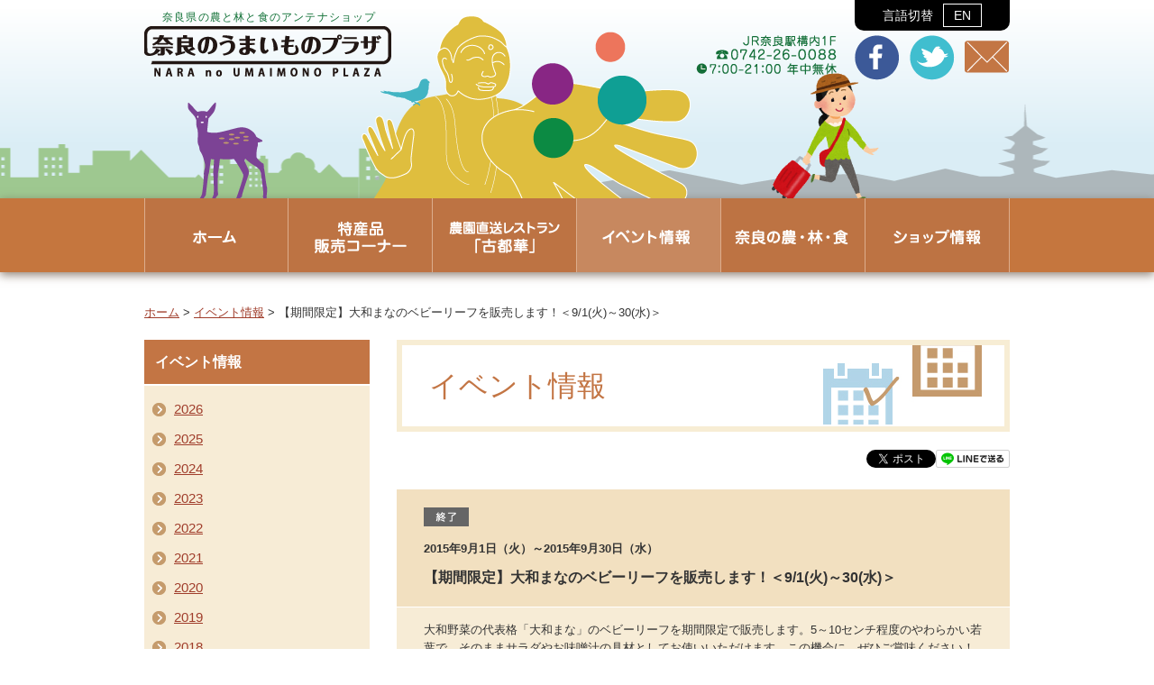

--- FILE ---
content_type: text/html; charset=UTF-8
request_url: https://narano-umaimonoplaza.com/event/201509babyleaf/
body_size: 10255
content:
<!DOCTYPE html>
<html lang="ja">
<head>
<meta charset="UTF-8" />
<meta name="viewport" content="width=device-width, maximum-scale=2.0">
<title>【期間限定】大和まなのベビーリーフを販売します！＜9/1(火)～30(水)＞ | 奈良のうまいものプラザ</title>
<meta name='robots' content='max-image-preview:large' />
<script type="text/javascript">
/* <![CDATA[ */
window._wpemojiSettings = {"baseUrl":"https:\/\/s.w.org\/images\/core\/emoji\/14.0.0\/72x72\/","ext":".png","svgUrl":"https:\/\/s.w.org\/images\/core\/emoji\/14.0.0\/svg\/","svgExt":".svg","source":{"concatemoji":"https:\/\/narano-umaimonoplaza.com\/wp-includes\/js\/wp-emoji-release.min.js"}};
/*! This file is auto-generated */
!function(i,n){var o,s,e;function c(e){try{var t={supportTests:e,timestamp:(new Date).valueOf()};sessionStorage.setItem(o,JSON.stringify(t))}catch(e){}}function p(e,t,n){e.clearRect(0,0,e.canvas.width,e.canvas.height),e.fillText(t,0,0);var t=new Uint32Array(e.getImageData(0,0,e.canvas.width,e.canvas.height).data),r=(e.clearRect(0,0,e.canvas.width,e.canvas.height),e.fillText(n,0,0),new Uint32Array(e.getImageData(0,0,e.canvas.width,e.canvas.height).data));return t.every(function(e,t){return e===r[t]})}function u(e,t,n){switch(t){case"flag":return n(e,"\ud83c\udff3\ufe0f\u200d\u26a7\ufe0f","\ud83c\udff3\ufe0f\u200b\u26a7\ufe0f")?!1:!n(e,"\ud83c\uddfa\ud83c\uddf3","\ud83c\uddfa\u200b\ud83c\uddf3")&&!n(e,"\ud83c\udff4\udb40\udc67\udb40\udc62\udb40\udc65\udb40\udc6e\udb40\udc67\udb40\udc7f","\ud83c\udff4\u200b\udb40\udc67\u200b\udb40\udc62\u200b\udb40\udc65\u200b\udb40\udc6e\u200b\udb40\udc67\u200b\udb40\udc7f");case"emoji":return!n(e,"\ud83e\udef1\ud83c\udffb\u200d\ud83e\udef2\ud83c\udfff","\ud83e\udef1\ud83c\udffb\u200b\ud83e\udef2\ud83c\udfff")}return!1}function f(e,t,n){var r="undefined"!=typeof WorkerGlobalScope&&self instanceof WorkerGlobalScope?new OffscreenCanvas(300,150):i.createElement("canvas"),a=r.getContext("2d",{willReadFrequently:!0}),o=(a.textBaseline="top",a.font="600 32px Arial",{});return e.forEach(function(e){o[e]=t(a,e,n)}),o}function t(e){var t=i.createElement("script");t.src=e,t.defer=!0,i.head.appendChild(t)}"undefined"!=typeof Promise&&(o="wpEmojiSettingsSupports",s=["flag","emoji"],n.supports={everything:!0,everythingExceptFlag:!0},e=new Promise(function(e){i.addEventListener("DOMContentLoaded",e,{once:!0})}),new Promise(function(t){var n=function(){try{var e=JSON.parse(sessionStorage.getItem(o));if("object"==typeof e&&"number"==typeof e.timestamp&&(new Date).valueOf()<e.timestamp+604800&&"object"==typeof e.supportTests)return e.supportTests}catch(e){}return null}();if(!n){if("undefined"!=typeof Worker&&"undefined"!=typeof OffscreenCanvas&&"undefined"!=typeof URL&&URL.createObjectURL&&"undefined"!=typeof Blob)try{var e="postMessage("+f.toString()+"("+[JSON.stringify(s),u.toString(),p.toString()].join(",")+"));",r=new Blob([e],{type:"text/javascript"}),a=new Worker(URL.createObjectURL(r),{name:"wpTestEmojiSupports"});return void(a.onmessage=function(e){c(n=e.data),a.terminate(),t(n)})}catch(e){}c(n=f(s,u,p))}t(n)}).then(function(e){for(var t in e)n.supports[t]=e[t],n.supports.everything=n.supports.everything&&n.supports[t],"flag"!==t&&(n.supports.everythingExceptFlag=n.supports.everythingExceptFlag&&n.supports[t]);n.supports.everythingExceptFlag=n.supports.everythingExceptFlag&&!n.supports.flag,n.DOMReady=!1,n.readyCallback=function(){n.DOMReady=!0}}).then(function(){return e}).then(function(){var e;n.supports.everything||(n.readyCallback(),(e=n.source||{}).concatemoji?t(e.concatemoji):e.wpemoji&&e.twemoji&&(t(e.twemoji),t(e.wpemoji)))}))}((window,document),window._wpemojiSettings);
/* ]]> */
</script>
<style id='wp-emoji-styles-inline-css' type='text/css'>

	img.wp-smiley, img.emoji {
		display: inline !important;
		border: none !important;
		box-shadow: none !important;
		height: 1em !important;
		width: 1em !important;
		margin: 0 0.07em !important;
		vertical-align: -0.1em !important;
		background: none !important;
		padding: 0 !important;
	}
</style>
<style id='wp-block-library-inline-css' type='text/css'>
:root{--wp-admin-theme-color:#007cba;--wp-admin-theme-color--rgb:0,124,186;--wp-admin-theme-color-darker-10:#006ba1;--wp-admin-theme-color-darker-10--rgb:0,107,161;--wp-admin-theme-color-darker-20:#005a87;--wp-admin-theme-color-darker-20--rgb:0,90,135;--wp-admin-border-width-focus:2px;--wp-block-synced-color:#7a00df;--wp-block-synced-color--rgb:122,0,223}@media (min-resolution:192dpi){:root{--wp-admin-border-width-focus:1.5px}}.wp-element-button{cursor:pointer}:root{--wp--preset--font-size--normal:16px;--wp--preset--font-size--huge:42px}:root .has-very-light-gray-background-color{background-color:#eee}:root .has-very-dark-gray-background-color{background-color:#313131}:root .has-very-light-gray-color{color:#eee}:root .has-very-dark-gray-color{color:#313131}:root .has-vivid-green-cyan-to-vivid-cyan-blue-gradient-background{background:linear-gradient(135deg,#00d084,#0693e3)}:root .has-purple-crush-gradient-background{background:linear-gradient(135deg,#34e2e4,#4721fb 50%,#ab1dfe)}:root .has-hazy-dawn-gradient-background{background:linear-gradient(135deg,#faaca8,#dad0ec)}:root .has-subdued-olive-gradient-background{background:linear-gradient(135deg,#fafae1,#67a671)}:root .has-atomic-cream-gradient-background{background:linear-gradient(135deg,#fdd79a,#004a59)}:root .has-nightshade-gradient-background{background:linear-gradient(135deg,#330968,#31cdcf)}:root .has-midnight-gradient-background{background:linear-gradient(135deg,#020381,#2874fc)}.has-regular-font-size{font-size:1em}.has-larger-font-size{font-size:2.625em}.has-normal-font-size{font-size:var(--wp--preset--font-size--normal)}.has-huge-font-size{font-size:var(--wp--preset--font-size--huge)}.has-text-align-center{text-align:center}.has-text-align-left{text-align:left}.has-text-align-right{text-align:right}#end-resizable-editor-section{display:none}.aligncenter{clear:both}.items-justified-left{justify-content:flex-start}.items-justified-center{justify-content:center}.items-justified-right{justify-content:flex-end}.items-justified-space-between{justify-content:space-between}.screen-reader-text{clip:rect(1px,1px,1px,1px);word-wrap:normal!important;border:0;-webkit-clip-path:inset(50%);clip-path:inset(50%);height:1px;margin:-1px;overflow:hidden;padding:0;position:absolute;width:1px}.screen-reader-text:focus{clip:auto!important;background-color:#ddd;-webkit-clip-path:none;clip-path:none;color:#444;display:block;font-size:1em;height:auto;left:5px;line-height:normal;padding:15px 23px 14px;text-decoration:none;top:5px;width:auto;z-index:100000}html :where(.has-border-color){border-style:solid}html :where([style*=border-top-color]){border-top-style:solid}html :where([style*=border-right-color]){border-right-style:solid}html :where([style*=border-bottom-color]){border-bottom-style:solid}html :where([style*=border-left-color]){border-left-style:solid}html :where([style*=border-width]){border-style:solid}html :where([style*=border-top-width]){border-top-style:solid}html :where([style*=border-right-width]){border-right-style:solid}html :where([style*=border-bottom-width]){border-bottom-style:solid}html :where([style*=border-left-width]){border-left-style:solid}html :where(img[class*=wp-image-]){height:auto;max-width:100%}:where(figure){margin:0 0 1em}html :where(.is-position-sticky){--wp-admin--admin-bar--position-offset:var(--wp-admin--admin-bar--height,0px)}@media screen and (max-width:600px){html :where(.is-position-sticky){--wp-admin--admin-bar--position-offset:0px}}
</style>
<style id='classic-theme-styles-inline-css' type='text/css'>
/*! This file is auto-generated */
.wp-block-button__link{color:#fff;background-color:#32373c;border-radius:9999px;box-shadow:none;text-decoration:none;padding:calc(.667em + 2px) calc(1.333em + 2px);font-size:1.125em}.wp-block-file__button{background:#32373c;color:#fff;text-decoration:none}
</style>
<link rel='stylesheet' id='umaimonoplaza-style-css' href='https://narano-umaimonoplaza.com/wp-content/themes/umaimonoplaza/style.css' type='text/css' media='print' />
<link rel='stylesheet' id='umaimonoplaza-style-min-width-571-css' href='https://narano-umaimonoplaza.com/wp-content/themes/umaimonoplaza/style.css' type='text/css' media='screen and (min-width:571px)' />
<link rel='stylesheet' id='umaimonoplaza-style-max-width-570-css' href='https://narano-umaimonoplaza.com/wp-content/themes/umaimonoplaza/mobile.css' type='text/css' media='screen and (max-width:570px)' />
<link rel='stylesheet' id='wp-pagenavi-css' href='https://narano-umaimonoplaza.com/wp-content/themes/umaimonoplaza/pagenavi-css.css?ver=2.70' type='text/css' media='all' />
<script type="text/javascript" src="https://narano-umaimonoplaza.com/wp-includes/js/jquery/jquery.min.js?ver=3.7.1" id="jquery-core-js"></script>
<script type="text/javascript" src="https://narano-umaimonoplaza.com/wp-includes/js/jquery/jquery-migrate.min.js?ver=3.4.1" id="jquery-migrate-js"></script>
<script type="text/javascript" src="https://narano-umaimonoplaza.com/wp-content/themes/umaimonoplaza/js/jquery.naraumaimono.js?ver=1.0.0" id="jquery-naraumaimono-js"></script>
<link rel="https://api.w.org/" href="https://narano-umaimonoplaza.com/wp-json/" /><link rel="canonical" href="https://narano-umaimonoplaza.com/event/201509babyleaf/" />
<link rel="alternate" type="application/json+oembed" href="https://narano-umaimonoplaza.com/wp-json/oembed/1.0/embed?url=https%3A%2F%2Fnarano-umaimonoplaza.com%2Fevent%2F201509babyleaf%2F" />
<link rel="alternate" type="text/xml+oembed" href="https://narano-umaimonoplaza.com/wp-json/oembed/1.0/embed?url=https%3A%2F%2Fnarano-umaimonoplaza.com%2Fevent%2F201509babyleaf%2F&#038;format=xml" />
<meta name="keywords" content="奈良のうまいものプラザ" />
<meta name="description" content="大和野菜の代表格「大和まな」のベビーリーフを味わってみませんか？水耕栽培で育てられた幼葉は、やわらかくてサラダにぴったり。この機会にぜひご賞味ください！" />
<meta property="og:title" content="【期間限定】大和まなのベビーリーフを販売します！＜9/1(火)～30(水)＞ | 奈良のうまいものプラザ" />
<meta property="og:type" content="article" />
<meta property="og:url" content="https://narano-umaimonoplaza.com/event/201509babyleaf/" />
<meta property="og:image" content="https://narano-umaimonoplaza.com/wp-content/uploads/2015/08/ogp_event_150901yamatomana.jpg" />
<meta property="og:image" content="https://narano-umaimonoplaza.com/wp-content/themes/umaimonoplaza/images/ogp.png" />
<meta property="og:description" content="大和野菜の代表格「大和まな」のベビーリーフを味わってみませんか？水耕栽培で育てられた幼葉は、やわらかくてサラダにぴったり。この機会にぜひご賞味ください！"/>
<meta property="og:site_name" content="奈良のうまいものプラザ"/>
<meta property="article:publisher" content="https://www.facebook.com/nara.umaimono.plaza" />
<!-- Tracking code easily added by NK Google Analytics -->
<!-- Global site tag (gtag.js) - Google Analytics --><script async src="https://www.googletagmanager.com/gtag/js?id=G-HRVEFD8PF1"></script><script>  window.dataLayer = window.dataLayer || [];  function gtag(){dataLayer.push(arguments);}  gtag('js', new Date());  gtag('config', 'G-HRVEFD8PF1');</script><link rel="icon" href="https://narano-umaimonoplaza.com/wp-content/uploads/2022/10/cropped-favicon-32x32.png" sizes="32x32" />
<link rel="icon" href="https://narano-umaimonoplaza.com/wp-content/uploads/2022/10/cropped-favicon-192x192.png" sizes="192x192" />
<link rel="apple-touch-icon" href="https://narano-umaimonoplaza.com/wp-content/uploads/2022/10/cropped-favicon-180x180.png" />
<meta name="msapplication-TileImage" content="https://narano-umaimonoplaza.com/wp-content/uploads/2022/10/cropped-favicon-270x270.png" />
<!--[if lte IE 9]>
<link rel="stylesheet" type="text/css" media="all" href="https://narano-umaimonoplaza.com/wp-content/themes/umaimonoplaza/style.css" />
<![endif]-->
<!--[if lt IE 9]>
<script src="https://narano-umaimonoplaza.com/wp-content/themes/umaimonoplaza/js/html5shiv.js"></script>
<![endif]-->
</head>
<body class="event-template-default single single-event postid-937">
	    <div id="fb-root"></div>
    <script async defer crossorigin="anonymous" src="https://connect.facebook.net/ja_JP/sdk.js#xfbml=1&version=v3.2"></script>
        <div id="container">
            <div id="header" class="clearfix">
            <header>
                                                    <div id="bg-container-page">
                        <div id="header-container-page" class="clearfix">
                            <div id="header-top" class="clearfix">
                                <div id="lang-change-pc"><a href="https://narano--umaimonoplaza-com.translate.goog/?_x_tr_sl=ja&_x_tr_tl=en&_x_tr_hl=en&_x_tr_pto=wapp">言語切替<span>EN</span></a></div>
                                <div id="logo-subtitle-2nd">奈良県の農と林と食のアンテナショップ</div>
                                <h1 id="logo-h1">
                                    <a href="https://narano-umaimonoplaza.com/"><img src="https://narano-umaimonoplaza.com/wp-content/themes/umaimonoplaza/images/h-logo-2nd.png" alt="奈良のうまいものプラザ" /></a>
                                </h1>
    
                                <ul id="top-links-ul">
                                    <li id="m-menu-li"><a href="#"><img src="https://narano-umaimonoplaza.com/wp-content/themes/umaimonoplaza/images/ico-menu.png" alt="メニュー" /></a></li>
                                    <li id="contact-li"><a href="https://narano-umaimonoplaza.com/otoiawase/"><img src="https://narano-umaimonoplaza.com/wp-content/themes/umaimonoplaza/images/button-mail.png" alt="お問い合わせ" /></a></li>
                                    <li id="fb-li"><a href="https://twitter.com/nara_umai_plaza" target="_blank"><img src="https://narano-umaimonoplaza.com/wp-content/themes/umaimonoplaza/images/button-twitter.png" alt="Twitter" /></a></li>
                                    <li id="tw-li"><a href="https://www.facebook.com/nara.umaimono.plaza" target="_blank"><img src="https://narano-umaimonoplaza.com/wp-content/themes/umaimonoplaza/images/button-facebook.png" alt="Facebook" /></a></li>
                                </ul>
                                <img id="whereabout-img-2nd" src="https://narano-umaimonoplaza.com/wp-content/themes/umaimonoplaza/images/h-address-2nd.png" alt="JR奈良駅構内1F TEL:0742-26-0088 7:00-21:00 年中無休" />
                            </div><!-- header-top END -->
    
                            <img id="deer-2nd-img" src="https://narano-umaimonoplaza.com/wp-content/themes/umaimonoplaza/images/h-deer-2nd.png" alt="" />
                            <img id="daibutsu-2nd-img" src="https://narano-umaimonoplaza.com/wp-content/themes/umaimonoplaza/images/h-daibutsu-2nd.png" alt="" />
                            <img id="girl-2nd-img" src="https://narano-umaimonoplaza.com/wp-content/themes/umaimonoplaza/images/h-girl-2nd.png" alt="" />
    
                        </div><!-- header-container END -->
                    </div><!-- bg-container END -->
                            </header>
        </div><!-- header END -->
        <div id="g-nav-container">
            <div id="g-nav" class="clearfix">
                <nav>
                    <ul id="g-nav-ul">
                                                    <li class="c-li"><a href="https://narano-umaimonoplaza.com/"><img src="https://narano-umaimonoplaza.com/wp-content/themes/umaimonoplaza/images/button01-off.png" alt="ホーム" /></a></li>
                                                                            <li class="c-li"><a href="https://narano-umaimonoplaza.com/products/"><img src="https://narano-umaimonoplaza.com/wp-content/themes/umaimonoplaza/images/button02-off.png" alt="特産品販売コーナー" /></a>
                                                    <ul>

<li><a href="https://narano-umaimonoplaza.com/products/agricultural/">野菜・果物・畜産物など</a></li>
<li><a href="https://narano-umaimonoplaza.com/products/tea/">お茶等</a></li>
<li><a href="https://narano-umaimonoplaza.com/products/noodle/">めん類</a></li>
<li><a href="https://narano-umaimonoplaza.com/products/narazuke/">奈良漬</a></li>
<li><a href="https://narano-umaimonoplaza.com/products/persimmon/">柿加工品</a></li>
<li><a href="https://narano-umaimonoplaza.com/products/kuzu/">葛加工品</a></li>
<li><a href="https://narano-umaimonoplaza.com/products/yamato-toki/">大和当帰葉加工品</a></li>
<li><a href="https://narano-umaimonoplaza.com/products/honey/">はちみつ</a></li>
<li><a href="https://narano-umaimonoplaza.com/products/dry-food/">乾物</a></li>
<li><a href="https://narano-umaimonoplaza.com/products/sweets/">お菓子類</a></li>
<li><a href="https://narano-umaimonoplaza.com/products/curry/">カレー等</a></li>
<li><a href="https://narano-umaimonoplaza.com/products/seasoning/">調味料</a></li>
<li><a href="https://narano-umaimonoplaza.com/products/drinks/">ドリンク</a></li>
<li><a href="https://narano-umaimonoplaza.com/products/etc/">その他加工食品</a></li>
<li><a href="https://narano-umaimonoplaza.com/products/goods/">雑貨</a></li>

                            </ul>
                        </li>
                                                    <li class="c-li"><a href="https://narano-umaimonoplaza.com/restaurant/"><img src="https://narano-umaimonoplaza.com/wp-content/themes/umaimonoplaza/images/button03-off.png" alt="農園直送レストラン「古都華」" /></a>
                                                    <ul>
                                                                <li><a href="https://narano-umaimonoplaza.com/restaurant/breakfast/">朝メニュー</a></li>
                                <li><a href="https://narano-umaimonoplaza.com/restaurant/lunch/">昼メニュー</a></li>
                                <li><a href="https://narano-umaimonoplaza.com/restaurant/dinner/">夜メニュー</a></li>
                                <li><a href="https://narano-umaimonoplaza.com/restaurant/drink/">ドリンクメニュー</a></li>
                            </ul>
                        </li>
                                                    <li class="c-li on-page"><a href="https://narano-umaimonoplaza.com/event/"><img src="https://narano-umaimonoplaza.com/wp-content/themes/umaimonoplaza/images/button04-on.png" alt="イベント情報" /></a>
                                                    <ul>
                                                                <li><a href="https://narano-umaimonoplaza.com/event/">すべてのイベント</a></li>
                                <li><a href="https://narano-umaimonoplaza.com/event-cat/nowon/">開催中・開催予定</a></li>
                                <li><a href="https://narano-umaimonoplaza.com/event-cat/ended/">終了</a></li>
                                                            </ul>
                        </li>
                                                        <li class="c-li"><a href="https://narano-umaimonoplaza.com/nourinsyoku/"><img src="https://narano-umaimonoplaza.com/wp-content/themes/umaimonoplaza/images/button05-off.png" alt="奈良の農・林・食" /></a>
                                                            <ul>
                                                                            <li><a href="https://narano-umaimonoplaza.com/nourinsyoku/nou/">農の素材</a>
                                                                                            <ul>
                                                                                                            <li><a href="https://narano-umaimonoplaza.com/nourinsyoku/nou/yasai/">野菜</a></li>
                                                                                                            <li><a href="https://narano-umaimonoplaza.com/nourinsyoku/nou/kudamono/">果物</a></li>
                                                                                                            <li><a href="https://narano-umaimonoplaza.com/nourinsyoku/nou/cya_kome/">お茶・お米</a></li>
                                                                                                            <li><a href="https://narano-umaimonoplaza.com/nourinsyoku/nou/chikusan/">畜産・水産</a></li>
                                                                                                            <li><a href="https://narano-umaimonoplaza.com/nourinsyoku/nou/sonota/">その他</a></li>
                                                                                                    </ul>
                                                                                    </li>
                                                                            <li><a href="https://narano-umaimonoplaza.com/nourinsyoku/rin/">林の素材</a></li>
                                                                            <li><a href="https://narano-umaimonoplaza.com/nourinsyoku/syoku/">食の魅力</a></li>
                                                                            <li><a href="https://narano-umaimonoplaza.com/genryu/"><div class="smaller-div">コラム「うまさの源流」</div></a></li>
                                                                    </ul>
                            </li>
                                                    <li class="c-li last-li"><a href="https://narano-umaimonoplaza.com/shop/"><img src="https://narano-umaimonoplaza.com/wp-content/themes/umaimonoplaza/images/button06-off.png" alt="ショップ情報" /></a>
                                                    <ul>
                                                                <li><a href="https://narano-umaimonoplaza.com/shop/access/">アクセス</a></li>
                                <li><a href="https://narano-umaimonoplaza.com/shop/guide/">店舗案内</a></li>
                            </ul>
                        </li>
                    </ul>
                </nav>
            </div><!-- g-nav END -->
        </div>

        <div id="inner-container" class="clearfix">
                            <div id="bcl-div">
                    <a href="https://narano-umaimonoplaza.com/" title="ホーム">ホーム</a> &gt;
                                            <a href="https://narano-umaimonoplaza.com/event/" title="イベント情報">イベント情報</a> &gt;
                        【期間限定】大和まなのベビーリーフを販売します！＜9/1(火)～30(水)＞                                    </div><!-- bcl-div END -->
            
<div id="right-column-page">

	<div id="article-container">
	<article>
		<div id="article-header" class="event">
			<h2>イベント情報</h2>
		</div>

			<div id="sns-buttons-page" class="clearfix">
		<ul>
			<li><a href="http://line.me/R/msg/text/?【期間限定】大和まなのベビーリーフを販売します！＜9/1(火)～30(水)＞ | 奈良のうまいものプラザ%0D%0Ahttps://narano-umaimonoplaza.com/event/201509babyleaf/"><img src="https://narano-umaimonoplaza.com/wp-content/themes/umaimonoplaza/images/linebutton.png" width="82" height="20" alt="LINEで送る" /></a></li>
			<!-- <li><div class="g-plusone" data-size="medium"></div></li> -->
			<li><a href="https://twitter.com/share" class="twitter-share-button" data-lang="ja">ツイート</a>
				<script>
					! function(d, s, id) {
						var js, fjs = d.getElementsByTagName(s)[0],
							p = /^http:/.test(d.location) ? 'http' : 'https';
						if (!d.getElementById(id)) {
							js = d.createElement(s);
							js.id = id;
							js.src = p + '://platform.twitter.com/widgets.js';
							fjs.parentNode.insertBefore(js, fjs);
						}
					}(document, 'script', 'twitter-wjs');
				</script>
			</li>
			<li>
				<div class="fb-like" data-href="https://narano-umaimonoplaza.com/event/201509babyleaf/" data-layout="button_count" data-action="like" data-show-faces="false" data-share="true"></div>
			</li>
		</ul>
		<script type="text/javascript">
			/*
「Google+」は無くなったので消していいかも。

  window.___gcfg = {lang: 'ja'};

  (function() {
    var po = document.createElement('script'); po.type = 'text/javascript'; po.async = true;
    po.src = 'https://apis.google.com/js/platform.js';
    var s = document.getElementsByTagName('script')[0]; s.parentNode.insertBefore(po, s);
  })();*/
		</script>
	</div>

		<div id="article-body" class="clearfix">
							<div class="article-title">
					<div class="event-icons">
																		<img src="https://narano-umaimonoplaza.com/wp-content/themes/umaimonoplaza/images/icon-end.png" alt="終了" />
											</div>
										<span class="date-span">2015年9月1日（火）～2015年9月30日（水）</span>
					<h1>【期間限定】大和まなのベビーリーフを販売します！＜9/1(火)～30(水)＞</h1>
				</div>
				<div class="article clearfix">
					<p>大和野菜の代表格「大和まな」のベビーリーフを期間限定で販売します。5～10センチ程度のやわらかい若葉で、そのままサラダやお味噌汁の具材としてお使いいただけます。この機会に、ぜひご賞味ください！</p>
<p><img fetchpriority="high" decoding="async" src="https://narano-umaimonoplaza.com/wp-content/uploads/2015/08/event_150901yamatomana.jpg" alt="大和まなベビーリーフ販売（9/1～30）" width="400" height="300" class="aligncenter size-full wp-image-939" srcset="https://narano-umaimonoplaza.com/wp-content/uploads/2015/08/event_150901yamatomana.jpg 400w, https://narano-umaimonoplaza.com/wp-content/uploads/2015/08/event_150901yamatomana-300x225.jpg 300w" sizes="(max-width: 400px) 100vw, 400px" /></p>
<h2>販売期間</h2>
<p>9月1日（火）～30日（水）7時～21時</p>
<h2>価格</h2>
<p>1パック（30g）：150円（税別）</p>
				</div>
					</div>
	</article>
	</div><!--end article-container-->

</div><!--end right-column-page -->

<div id="left-column-page">
	<div id="left-menu">
		<nav>
							<h3>イベント情報</h3>
				<ul class="left-archive-menu">
						<li><h4><a href='https://narano-umaimonoplaza.com/event/2026/'>2026</a></h4></li>
	<li><h4><a href='https://narano-umaimonoplaza.com/event/2025/'>2025</a></h4></li>
	<li><h4><a href='https://narano-umaimonoplaza.com/event/2024/'>2024</a></h4></li>
	<li><h4><a href='https://narano-umaimonoplaza.com/event/2023/'>2023</a></h4></li>
	<li><h4><a href='https://narano-umaimonoplaza.com/event/2022/'>2022</a></h4></li>
	<li><h4><a href='https://narano-umaimonoplaza.com/event/2021/'>2021</a></h4></li>
	<li><h4><a href='https://narano-umaimonoplaza.com/event/2020/'>2020</a></h4></li>
	<li><h4><a href='https://narano-umaimonoplaza.com/event/2019/'>2019</a></h4></li>
	<li><h4><a href='https://narano-umaimonoplaza.com/event/2018/'>2018</a></h4></li>
	<li><h4><a href='https://narano-umaimonoplaza.com/event/2017/'>2017</a></h4></li>
	<li><h4><a href='https://narano-umaimonoplaza.com/event/2016/'>2016</a></h4></li>
	<li><h4><a href='https://narano-umaimonoplaza.com/event/2015/'>2015</a></h4></li>
	<li><h4><a href='https://narano-umaimonoplaza.com/event/2014/'>2014</a></h4></li>
				</ul>

			
								</nav>
	</div><!--end left-menu -->

</div><!--end left-column-page -->
		</div><!--end inner-container-->

		<div id="topc">
			<a href="#">PC表示</a>
		</div>

		<div id="footer-to-top">
			<a href="#"><img src="https://narano-umaimonoplaza.com/wp-content/themes/umaimonoplaza/images/pagetop.jpg" alt="" /></a>
		</div>
		<div id="footer-div">
            <footer>
                <div id="footer-nav" class="clearfix">
                    <nav>
                        <ul>
                                                        <li><a href="https://narano-umaimonoplaza.com/">ホーム</a></li>
                            <li><a href="https://narano-umaimonoplaza.com/products/">特産品販売コーナー</a></li>
                            <li><a href="https://narano-umaimonoplaza.com/restaurant/">農園直送レストラン「古都華」</a></li>
                            <li><a href="https://narano-umaimonoplaza.com/event/">イベント情報</a></li>
                            <li><a href="https://narano-umaimonoplaza.com/shop/access/">アクセス</a></li>
                            <li><a href="https://narano-umaimonoplaza.com/shop/">ショップ情報</a></li>
                                                            <li><a href="https://narano-umaimonoplaza.com/nourinsyoku/nou/">農の素材</a></li>
                                                            <li><a href="https://narano-umaimonoplaza.com/nourinsyoku/rin/">林の素材</a></li>
                                                            <li class="last-li"><a href="https://narano-umaimonoplaza.com/nourinsyoku/syoku/">食の魅力</a></li>
                                    
                        </ul>
                    </nav>
                </div>
                <div id="footer-inner-div" class="clearfix">
                    <div id="footer-left-div">
                        <nav>
                            <ul>
                                                                <li><a href="https://www.facebook.com/nara.umaimono.plaza" target="_blank">Facebook</a></li>
                                                                    <li class="even-li">　　　　　　　　　　　</li>
                                                                                                <li><a href="https://narano-umaimonoplaza.com/otoiawase/">お問い合わせ</a></li>
                                <li class="even-li"><a href="https://narano-umaimonoplaza.com/policy/">プライバシーポリシー</a></li>
                                <li><a href="https://narano-umaimonoplaza.com/sitemap/">サイトマップ</a></li>
                                <li class="even-li"><a href="https://narano-umaimonoplaza.com/link/">リンク集</a></li>
                                <li id="lang-change-sp"><a href="https://narano--umaimonoplaza-com.translate.goog/?_x_tr_sl=ja&_x_tr_tl=en&_x_tr_hl=en&_x_tr_pto=wapp">言語切替<span>EN</span></a></li>
                            </ul>
                        </nav>
                        <form method="get" id="searchform" action="/">
                            <input type="search" name="s" id="s" value="" />
                            <input type="submit" value="検索" name="searchsubmit" id="searchsubmit" />
                        </form>
                        <div id="umaimono-logo"><a href="http://narano-umaimono.com/" target="_blank">運営事業者：奈良のうまいもの会<img src="https://narano-umaimonoplaza.com/wp-content/themes/umaimonoplaza/images/narano-umaimono-logo.jpg" alt="奈良のうまいもの会ロゴ" /></a></div>
                    </div><!--end footer-left-div-->
    
                    <div id="footer-middle-div">
    
                        <h2><span class="block-span">奈良県アンテナショップ</span>
                        「奈良のうまいものプラザ」</h2>
                        <p>JR奈良駅構内1F（奈良県奈良市三条本町1-1）
                        <span class="block-span">TEL:0742-26-0088 FAX:0742-26-0088</span>
                        <span class="block-span">年中無休</span>
                        営業時間 7:00-21:00（レストラン 朝7:00-11:00、
                        <span class="block-span">昼11:00-15:00、夜17:00-21:00 ※LOは各30分前）</span>
                        </p>
                    </div><!--end footer-left-div-->
    
                    <div id="footer-right-div">
                        <div id="footer-map-div">
                            <iframe src="https://www.google.com/maps/embed?pb=!1m14!1m8!1m3!1d4639.887161946059!2d135.8192366887247!3d34.682582360119284!3m2!1i1024!2i768!4f13.1!3m3!1m2!1s0x0%3A0x1b472b0adcf4028a!2z5aWI6Imv44Gu44GG44G-44GE44KC44Gu44OX44Op44K2!5e0!3m2!1sja!2sjp!4v1523424166851" width="260" height="260" frameborder="0" style="border:0" allowfullscreen></iframe>
                        </div>
                    </div><!--end footer-right-div-->
    
                </div><!--end footer-inner-div-->
                <div id="footer-end-div">
                    <p><span class="copyright">Copyright &copy; 2014 奈良のうまいものプラザ All Rights Reserved.</span></p>
                </div>
            </footer>
		</div><!--end footer-div-->

	</div><!--end container-->
	<style id='global-styles-inline-css' type='text/css'>
body{--wp--preset--color--black: #000000;--wp--preset--color--cyan-bluish-gray: #abb8c3;--wp--preset--color--white: #ffffff;--wp--preset--color--pale-pink: #f78da7;--wp--preset--color--vivid-red: #cf2e2e;--wp--preset--color--luminous-vivid-orange: #ff6900;--wp--preset--color--luminous-vivid-amber: #fcb900;--wp--preset--color--light-green-cyan: #7bdcb5;--wp--preset--color--vivid-green-cyan: #00d084;--wp--preset--color--pale-cyan-blue: #8ed1fc;--wp--preset--color--vivid-cyan-blue: #0693e3;--wp--preset--color--vivid-purple: #9b51e0;--wp--preset--gradient--vivid-cyan-blue-to-vivid-purple: linear-gradient(135deg,rgba(6,147,227,1) 0%,rgb(155,81,224) 100%);--wp--preset--gradient--light-green-cyan-to-vivid-green-cyan: linear-gradient(135deg,rgb(122,220,180) 0%,rgb(0,208,130) 100%);--wp--preset--gradient--luminous-vivid-amber-to-luminous-vivid-orange: linear-gradient(135deg,rgba(252,185,0,1) 0%,rgba(255,105,0,1) 100%);--wp--preset--gradient--luminous-vivid-orange-to-vivid-red: linear-gradient(135deg,rgba(255,105,0,1) 0%,rgb(207,46,46) 100%);--wp--preset--gradient--very-light-gray-to-cyan-bluish-gray: linear-gradient(135deg,rgb(238,238,238) 0%,rgb(169,184,195) 100%);--wp--preset--gradient--cool-to-warm-spectrum: linear-gradient(135deg,rgb(74,234,220) 0%,rgb(151,120,209) 20%,rgb(207,42,186) 40%,rgb(238,44,130) 60%,rgb(251,105,98) 80%,rgb(254,248,76) 100%);--wp--preset--gradient--blush-light-purple: linear-gradient(135deg,rgb(255,206,236) 0%,rgb(152,150,240) 100%);--wp--preset--gradient--blush-bordeaux: linear-gradient(135deg,rgb(254,205,165) 0%,rgb(254,45,45) 50%,rgb(107,0,62) 100%);--wp--preset--gradient--luminous-dusk: linear-gradient(135deg,rgb(255,203,112) 0%,rgb(199,81,192) 50%,rgb(65,88,208) 100%);--wp--preset--gradient--pale-ocean: linear-gradient(135deg,rgb(255,245,203) 0%,rgb(182,227,212) 50%,rgb(51,167,181) 100%);--wp--preset--gradient--electric-grass: linear-gradient(135deg,rgb(202,248,128) 0%,rgb(113,206,126) 100%);--wp--preset--gradient--midnight: linear-gradient(135deg,rgb(2,3,129) 0%,rgb(40,116,252) 100%);--wp--preset--font-size--small: 13px;--wp--preset--font-size--medium: 20px;--wp--preset--font-size--large: 36px;--wp--preset--font-size--x-large: 42px;--wp--preset--spacing--20: 0.44rem;--wp--preset--spacing--30: 0.67rem;--wp--preset--spacing--40: 1rem;--wp--preset--spacing--50: 1.5rem;--wp--preset--spacing--60: 2.25rem;--wp--preset--spacing--70: 3.38rem;--wp--preset--spacing--80: 5.06rem;--wp--preset--shadow--natural: 6px 6px 9px rgba(0, 0, 0, 0.2);--wp--preset--shadow--deep: 12px 12px 50px rgba(0, 0, 0, 0.4);--wp--preset--shadow--sharp: 6px 6px 0px rgba(0, 0, 0, 0.2);--wp--preset--shadow--outlined: 6px 6px 0px -3px rgba(255, 255, 255, 1), 6px 6px rgba(0, 0, 0, 1);--wp--preset--shadow--crisp: 6px 6px 0px rgba(0, 0, 0, 1);}:where(.is-layout-flex){gap: 0.5em;}:where(.is-layout-grid){gap: 0.5em;}body .is-layout-flow > .alignleft{float: left;margin-inline-start: 0;margin-inline-end: 2em;}body .is-layout-flow > .alignright{float: right;margin-inline-start: 2em;margin-inline-end: 0;}body .is-layout-flow > .aligncenter{margin-left: auto !important;margin-right: auto !important;}body .is-layout-constrained > .alignleft{float: left;margin-inline-start: 0;margin-inline-end: 2em;}body .is-layout-constrained > .alignright{float: right;margin-inline-start: 2em;margin-inline-end: 0;}body .is-layout-constrained > .aligncenter{margin-left: auto !important;margin-right: auto !important;}body .is-layout-constrained > :where(:not(.alignleft):not(.alignright):not(.alignfull)){max-width: var(--wp--style--global--content-size);margin-left: auto !important;margin-right: auto !important;}body .is-layout-constrained > .alignwide{max-width: var(--wp--style--global--wide-size);}body .is-layout-flex{display: flex;}body .is-layout-flex{flex-wrap: wrap;align-items: center;}body .is-layout-flex > *{margin: 0;}body .is-layout-grid{display: grid;}body .is-layout-grid > *{margin: 0;}:where(.wp-block-columns.is-layout-flex){gap: 2em;}:where(.wp-block-columns.is-layout-grid){gap: 2em;}:where(.wp-block-post-template.is-layout-flex){gap: 1.25em;}:where(.wp-block-post-template.is-layout-grid){gap: 1.25em;}.has-black-color{color: var(--wp--preset--color--black) !important;}.has-cyan-bluish-gray-color{color: var(--wp--preset--color--cyan-bluish-gray) !important;}.has-white-color{color: var(--wp--preset--color--white) !important;}.has-pale-pink-color{color: var(--wp--preset--color--pale-pink) !important;}.has-vivid-red-color{color: var(--wp--preset--color--vivid-red) !important;}.has-luminous-vivid-orange-color{color: var(--wp--preset--color--luminous-vivid-orange) !important;}.has-luminous-vivid-amber-color{color: var(--wp--preset--color--luminous-vivid-amber) !important;}.has-light-green-cyan-color{color: var(--wp--preset--color--light-green-cyan) !important;}.has-vivid-green-cyan-color{color: var(--wp--preset--color--vivid-green-cyan) !important;}.has-pale-cyan-blue-color{color: var(--wp--preset--color--pale-cyan-blue) !important;}.has-vivid-cyan-blue-color{color: var(--wp--preset--color--vivid-cyan-blue) !important;}.has-vivid-purple-color{color: var(--wp--preset--color--vivid-purple) !important;}.has-black-background-color{background-color: var(--wp--preset--color--black) !important;}.has-cyan-bluish-gray-background-color{background-color: var(--wp--preset--color--cyan-bluish-gray) !important;}.has-white-background-color{background-color: var(--wp--preset--color--white) !important;}.has-pale-pink-background-color{background-color: var(--wp--preset--color--pale-pink) !important;}.has-vivid-red-background-color{background-color: var(--wp--preset--color--vivid-red) !important;}.has-luminous-vivid-orange-background-color{background-color: var(--wp--preset--color--luminous-vivid-orange) !important;}.has-luminous-vivid-amber-background-color{background-color: var(--wp--preset--color--luminous-vivid-amber) !important;}.has-light-green-cyan-background-color{background-color: var(--wp--preset--color--light-green-cyan) !important;}.has-vivid-green-cyan-background-color{background-color: var(--wp--preset--color--vivid-green-cyan) !important;}.has-pale-cyan-blue-background-color{background-color: var(--wp--preset--color--pale-cyan-blue) !important;}.has-vivid-cyan-blue-background-color{background-color: var(--wp--preset--color--vivid-cyan-blue) !important;}.has-vivid-purple-background-color{background-color: var(--wp--preset--color--vivid-purple) !important;}.has-black-border-color{border-color: var(--wp--preset--color--black) !important;}.has-cyan-bluish-gray-border-color{border-color: var(--wp--preset--color--cyan-bluish-gray) !important;}.has-white-border-color{border-color: var(--wp--preset--color--white) !important;}.has-pale-pink-border-color{border-color: var(--wp--preset--color--pale-pink) !important;}.has-vivid-red-border-color{border-color: var(--wp--preset--color--vivid-red) !important;}.has-luminous-vivid-orange-border-color{border-color: var(--wp--preset--color--luminous-vivid-orange) !important;}.has-luminous-vivid-amber-border-color{border-color: var(--wp--preset--color--luminous-vivid-amber) !important;}.has-light-green-cyan-border-color{border-color: var(--wp--preset--color--light-green-cyan) !important;}.has-vivid-green-cyan-border-color{border-color: var(--wp--preset--color--vivid-green-cyan) !important;}.has-pale-cyan-blue-border-color{border-color: var(--wp--preset--color--pale-cyan-blue) !important;}.has-vivid-cyan-blue-border-color{border-color: var(--wp--preset--color--vivid-cyan-blue) !important;}.has-vivid-purple-border-color{border-color: var(--wp--preset--color--vivid-purple) !important;}.has-vivid-cyan-blue-to-vivid-purple-gradient-background{background: var(--wp--preset--gradient--vivid-cyan-blue-to-vivid-purple) !important;}.has-light-green-cyan-to-vivid-green-cyan-gradient-background{background: var(--wp--preset--gradient--light-green-cyan-to-vivid-green-cyan) !important;}.has-luminous-vivid-amber-to-luminous-vivid-orange-gradient-background{background: var(--wp--preset--gradient--luminous-vivid-amber-to-luminous-vivid-orange) !important;}.has-luminous-vivid-orange-to-vivid-red-gradient-background{background: var(--wp--preset--gradient--luminous-vivid-orange-to-vivid-red) !important;}.has-very-light-gray-to-cyan-bluish-gray-gradient-background{background: var(--wp--preset--gradient--very-light-gray-to-cyan-bluish-gray) !important;}.has-cool-to-warm-spectrum-gradient-background{background: var(--wp--preset--gradient--cool-to-warm-spectrum) !important;}.has-blush-light-purple-gradient-background{background: var(--wp--preset--gradient--blush-light-purple) !important;}.has-blush-bordeaux-gradient-background{background: var(--wp--preset--gradient--blush-bordeaux) !important;}.has-luminous-dusk-gradient-background{background: var(--wp--preset--gradient--luminous-dusk) !important;}.has-pale-ocean-gradient-background{background: var(--wp--preset--gradient--pale-ocean) !important;}.has-electric-grass-gradient-background{background: var(--wp--preset--gradient--electric-grass) !important;}.has-midnight-gradient-background{background: var(--wp--preset--gradient--midnight) !important;}.has-small-font-size{font-size: var(--wp--preset--font-size--small) !important;}.has-medium-font-size{font-size: var(--wp--preset--font-size--medium) !important;}.has-large-font-size{font-size: var(--wp--preset--font-size--large) !important;}.has-x-large-font-size{font-size: var(--wp--preset--font-size--x-large) !important;}
</style>
</body>
</html>

--- FILE ---
content_type: text/css
request_url: https://narano-umaimonoplaza.com/wp-content/themes/umaimonoplaza/style.css
body_size: 10884
content:
/*
Theme Name: 奈良のうまいものプラザ
Theme URI:
Description: 奈良のうまいものプラザサイトのテーマ
Author: PHP:KEISUKE MATSUNO, HTML+CSS: YUMIKO YOKOYAMA, Design: MOTOKO INOUE
Version: 1.0
*/

/*=================================================
 * ブラウザのデフォルトのスタイルをリセットする
 * ================================================= */

html, body, h1, h2, h3, h4, h5, h6, ul, ol, dl, li, dt, dd, p,
header, hgroup, section, article, aside, hgroup, footer, figure, figcaption, nav {
	margin: 0;
	padding: 0;
	font-size: 13px;
}

body {
	line-height: 1.0;
	-webkit-text-size-adjust: none;
}

article,aside,canvas,details,figcaption,figure,
footer,header,hgroup,menu,nav,section,summary {
	display:block;
}

img {
	border: 0;
	vertical-align: bottom;
}

ul, ol {
	list-style: none;
}

table {
	border-spacing: 0;
	empty-cells: show;
}

/* HTML5の要素をブロック要素として宣言（IE対策） */
article, aside, canvas, details, figcaption, figure,
footer, header, hgroup, menu, nav, section, summary {
	display:block;
}


/*=================================================
 * サイト全体の基本スタイル
 * ================================================= */

body {
	background-color: #ffffff;
	color: #333333;
	font-family:'游ゴシック','游ゴシック体',YuGothic,'Yu Gothic','ヒラギノ角ゴ Pro W3','Hiragino Kaku Gothic Pro','メイリオ',Meiryo,'ＭＳ Ｐゴシック','MS PGothic',sans-serif;
	line-height: 1.6;
	font-size: 1em;
}

a {
	color: #a03d2b;
	text-decoration: underline;
}

a:hover {
	color: #c27543;
	text-decoration: underline;
}
a:active,
a:visited {
	color: #a03d2b;
}


p {
	margin-bottom: 0.63em;
}

em {
	font-style: italic;
}

h1 {
	font-size: 1.286em;
}
h2 {
	font-size: 1.269em;
}
h3 {
	font-size: 1.231em;
}
h4 {
	font-size: 1.143em;
}
h5 {
	font-size: 1em;
}
h6 {
	font-size: 1em;
}
/*
input {
	padding: 5px;
	font-size: 14px;
}*/

/*=================================================
 * layout
 * ================================================= */
body {
	text-align: center;
	background-color: #ffffff;
	min-width: 1200px;
}

#container {
	width: 100%; /*960px*/
	margin-left: auto;
	margin-right: auto;
	text-align: left;
}

#inner-container {
	width: 960px;
	margin-left: auto;
	margin-right: auto;
	text-align: left;
}

/* TOPページのレイアウト */
#left-column {
	float: left;
	width: 640px;
	padding: 0;
}

#right-column {
	float: right;
	width: 320px;
}

/* TOPページ以外のレイアウト */
#left-column-page {
	float: left;
	width: 250px;
	padding: 0;
	margin-right: 30px;
}

#right-column-page {
	float: right;
	width: 680px;
}

#footer-div {
	clear: both;
	width: 100%;
	margin: 0;
}

#footer-inner-div {
	width: 960px;
	margin-left: auto;
	margin-right: auto;
}
#footer-left-div {
	float: left;
	width: 640px;
}
#footer-right-div {
	float: left;
	width: 320px;
}
#footer-end-div {
	clear: both;
	width: 960px;
	margin-left: auto;
	margin-right: auto;
	height: auto;

}

/* パンくずリスト */
div#bcl-div {
	clear: both;
	width: 960px;
	margin-left: auto;
	margin-right: auto;
	padding-top: 5px;
}

/*=================================================
 * clearfix hack
 * ================================================= */
/* フロート解除用 */
.clearfix:after {
	display:block;
	clear:both;
	height:0px;
	visibility:hidden;
	content:".";
}
.clearfix {
	min-height: 1px; /*IE6、7対策*/
}
/*=================================================
 * float
 * ================================================= */
/* フロート指定用 */
.float-left {
	float:left;
}
.float-right {
	float:right;
}

.clear-both {
	clear: both;
}

/*=================================================
 * 画像配置
 * ================================================= */
/* 画像配置指定用 */
.img-v-align-middle {
	vertical-align: middle;
}
img.left-img,
img.alignleft {
	float:left;
	margin: 0 10px 15px 15px;
}
img.right-img,
img.alignright {
	float:right;
	margin: 0 15px 15px 10px;
}
img.center-img,
img.aligncenter {
	display: block;
	margin-left: auto;
	margin-right: auto;
	margin-bottom: 10px;
}
img.align-bottom {
	align: bottom;
}

img.respo {
/*	width: 100%;
	max-width: 100%;
	height: auto;*/
}

img.respo-60 {
/*	width: 60%;
	max-width: 100%;
	height: auto;*/
}
img.respo-30 {
/*	width: 30%;
	max-width: 100%;
	height: auto;*/
}

/*=================================================
 * span
 * ================================================= */
span.block-span {
	display: block;
}
span.inlineblock-span {
	display: inline-block;
}
span.orange-span {
	color: #f25b24;
}
span.smaller-span {
	font-size: 0.923em;
}
/*=================================================
 * header
 * ================================================= */
div#header {
	width: 100%;
	padding: 0;
	margin: 0;

	background: #ffffff;
	background: url(images/bg-landscape.png) no-repeat bottom center, -webkit-gradient(linear, left top, left bottom, from(#ffffff), color-stop(0.7, #dbeef6), to(#d9edf5)); /* Saf4+, Chrome */
	background: url(images/bg-landscape.png) no-repeat bottom center, -webkit-linear-gradient(#ffffff , #dbeef6 70%, #d9edf5); /* Chrome 10+, Saf5.1+ */
	background: url(images/bg-landscape.png) no-repeat bottom center, -ms-linear-gradient(#ffffff , #dbeef6 70%, #d9edf5); /* IE10 */
	background: url(images/bg-landscape.png) no-repeat bottom center, -moz-linear-gradient(#ffffff , #dbeef6 70%, #d9edf5); /* FF3.6 */
	background: url(images/bg-landscape.png) no-repeat bottom center, -o-linear-gradient(#ffffff, #f1f1f1); /* Opera */
	background: url(images/bg-landscape.png) no-repeat bottom center, linear-gradient(#ffffff , #dbeef6 70%, #d9edf5);
	filter: progid:DXImageTransform.Microsoft.gradient(startColorstr=#ffffff, endColorstr=#d9edf5);
}


	div#bg-container {
		background: url(images/h-daibutsu.png) 25% 100% no-repeat;
	}

@media screen and (min-width:571px) and (max-width: 1010px){
	div#bg-container {
		background: url(images/h-daibutsu_tablet.png) 0% 100% no-repeat;
	}
}
div#header-container {
	width: 960px;
	margin: 0 auto;
/*	border: 1px solid black;*/
	position: relative;
/*	border: 1px solid red;*/
	height: 550px;
}
div#header-container-page {
	width: 960px;
	margin: 0 auto;
/*	border: 1px solid black;*/
	position: relative;
/*	border: 1px solid red;*/
	height: 210px;
}
/* ヘッダ画像群 */
img#mobile-img {
	display: none;
}
	/* 2ndページ以降用 */
	img#deer-2nd-img {
		position: absolute;
		bottom: 0;
		left: 5%;
	}
	img#daibutsu-2nd-img {
		position: absolute;
		bottom: 0;
		left: 25%;
	}
	img#girl-2nd-img {
		position: absolute;
		bottom: 0;
		right: 15%;
	}
	/* TOPページ用 */
	img#girl-img {
		position: absolute;
		bottom: 0;
		left: 30px;
	}
	img#deer-img {
		position: absolute;
		bottom: 0;
		right: 0;
	}
	img#banner-img {
		position: absolute;
		bottom: 10px;
		right: -40px;
	}
	img#photo-img {
		position: absolute;
		bottom: -10px;
		right: 15%;
	}
	img#bird-img {
		position: absolute;
		top: 41%;
		left: -10px;
	}
	img#bird-s-img {
		display: none;
		position: absolute;
		top: 25%;
		left: 170px;
	}
	img#bird-m-img {
		display: none;
		position: absolute;
		top: 10%;
		left: 520px;
	}
	img#rabbit-img {
		display: none;
		position: absolute;
		bottom: 0%;
		left: 100%;
	}
	img#horse-img {
		position: absolute;
		bottom: 0%;
		left: 520px;
	}
/* 奈良の直送品
	img#bird-img {
		position: absolute;
		top: 26%;
		left: 260px;
	}
	農園直送レストラン
	img#bird-img {
		position: absolute;
		top: 39%;
		left: 480px;
	}
	奈良のお土産
	img#bird-img {
		position: absolute;
		top: 7%;
		left: 520px;
	}
*/
	img#text01-img {
		position: absolute;
		top: 50%;
		left: 15px;
	}
	img#text02-img {
		position: absolute;
		top: 35%;
		left: 31%;
	}
	img#text03-img {
		position: absolute;
		top: 15%;
		left: 57%;
	}
	img#text04-img {
		position: absolute;
		top: 48%;
		left: 52%;
	}

@media screen and (min-width:571px) and (max-width: 960px){
	img#girl-img {
		position: absolute;
		bottom: 0;
		left: 30px;
	}
	img#deer-img {
		position: absolute;
		bottom: 0;
		right: 0;
	}
	img#banner-img {
		position: absolute;
		bottom: 10px;
		right: -40px;
	}
	img#photo-img {
		position: absolute;
		bottom: -10px;
		right: 15%;
	}
	img#bird-img {
		position: absolute;
		top: 41%;
		left: -10px;
	}
	img#text01-img {
		position: absolute;
		top: 50%;
		left: 15px;
	}
	img#text02-img {
		position: absolute;
		top: 35%;
		left: 31%;
	}
	img#text03-img {
		position: absolute;
		top: 15%;
		left: 57%;
	}
	img#text04-img {
		position: absolute;
		top: 48%;
		left: 52%;
	}
}

img#girl-img:hover,
img#text01-img:hover,
img#text02-img:hover,
img#text03-img:hover,
img#text04-img:hover,
img#deer-img:hover {
	filter:alpha(opacity=80);
	-moz-opacity: 0.8;
	opacity: 0.8;
	-ms-filter: "alpha(opacity=80)";
}
/* サイトタイトル */
div#logo-subtitle {
	letter-spacing: 0.3em;
	font-size: 1em;
	font-weight: normal;
	color: #127137;
	display: block;
	margin-left: 50px;
	margin-top: 10px;

}
div#logo-subtitle-2nd {
	letter-spacing: 0.1em;
	font-size: 0.923em; /* 12px */
	font-weight: normal;
	color: #127137;
	display: block;
	margin-left: 20px;
	margin-top: 10px;

}
div#header-top h1 {
	float: left;
/*	text-align: center;*/
	margin: 0 0 0 0;
}

span#logo-span-2nd {
	letter-spacing: 0.2em;
	font-size: 0.692em; /* 11px */
	font-weight: normal;
	color: #127137;
	display: block;
}
/* 住所・電話・営業時間 */
img#whereabout-img {
/*	margin: 10px 10px 0 0;*/
	margin: -10px 10px 0 0;
	float: right;
}
img#whereabout-img-2nd {
/*	margin: 10px 10px 0 0;*/
	margin: -10px 10px 0 0;
	float: right;
}
/* 言語切替 */
#lang-change-pc a {
	width: 160px;
	background: #000;
	color: white;
	text-decoration: none;
	font-size: 14px;
	padding: 6px;
	border-radius: 0 0 10px 10px;
	float: right;
	margin-top: -10px;
	text-align: center;
}
#lang-change-pc span {
	border: 1px solid #fff;
	padding: 4px 0.8em;
	margin-left: 0.8em;
}
#lang-change-pc a:hover {
	background: #444;
}
/* Facebook・Twitter・お問い合わせ */
ul#top-links-ul {
/*	margin: 10px 0 0 0;*/
	margin: 0 0 0 0;
	margin-top: 20px;
}
ul#top-links-ul li {
	float: right;
	margin: 0 0 0 10px;
}
/*ul#top-links-ul li a:hover {
	filter:alpha(opacity=80);
	-moz-opacity: 0.8;
	opacity: 0.8;
	-ms-filter: "alpha(opacity=80)";
	zoom:1;

}*/
ul#top-links-ul li a img {
	zoom: 1;
	z-index: 3;
	margin-top: -10px;
}
ul#top-links-ul li a img:hover {
	filter:alpha(opacity=80);
	-moz-opacity: 0.8;
	opacity: 0.8;
	-ms-filter: "alpha(opacity=80)";
	zoom:1;
}
ul#top-links-ul li#m-menu-li {
	display: none;
}

/*=================================================
 * グローバルナビ
 * ================================================= */
div#g-nav-container {
	background-color: #c5763e;
	box-shadow: 0 3px 10px rgba(115, 97, 82, 0.8);
}
div#g-nav {
	width: 960px;
	margin: 0 auto;

}
/* 親メニュー */
ul#g-nav-ul li {
	float: left;
	border-left: 1px solid #dcad8d;
	position: relative;
}

ul#g-nav-ul li.last-li {
	border-right: 1px solid #dcad8d;
}
ul#g-nav-ul li img {
	z-index: 1000;
	display: block;
}
/*ul#g-nav-ul li a:hover {
	filter:alpha(opacity=80);
	-moz-opacity: 0.8;
	opacity: 0.8;
	-ms-filter: "alpha(opacity=80)";
	zoom:1;
}*/
ul#g-nav-ul li a img {
	zoom:1;
}
/*
ul#g-nav-ul li a img:hover {
	filter:alpha(opacity=80);
	-moz-opacity: 0.8;
	opacity: 0.8;
	-ms-filter: "alpha(opacity=80)";
	zoom:1;
}
ul#g-nav-ul li.on-page a img {
	filter:alpha(opacity=70);
	-moz-opacity: 0.7;
	opacity: 0.7;
	-ms-filter: "alpha(opacity=70)";
	zoom:1;
}*/
ul#g-nav-ul li a span {
	display: none;
}
ul#g-nav-ul li.mobile {
	display: none;
}
/* 子メニュー */
ul#g-nav-ul li ul {
	visibility: hidden;
	position: absolute;
	top: 100%;
	left: 0;
	z-index: 3;
}
ul#g-nav-ul li ul li {
	float: none;
	border: none;
	width: 159px;
	font-size: 1.077em;/*14px*/
	border-bottom: 2px solid #ffffff;
}
ul#g-nav-ul li ul li a {
	display: block;
	padding: 7px 5px 7px 10px;
	text-decoration: none;
	background-color: #f7ecd6;
}
ul#g-nav-ul li ul li a:hover {
	background-color: #f3e3c2;
}
ul#g-nav-ul li ul li a div.smaller-div {
	font-size: 0.923em;
	padding: 2px 0;
}
/* 孫メニュー */
ul#g-nav-ul li ul li ul {
	visibility: hidden;
	position: relative;
	z-index: 3;
}
ul#g-nav-ul li ul li ul li {
	border-bottom: none;
	font-size: 1em;/*13p*/
}
ul#g-nav-ul li ul li ul li a {
	padding: 4px 10px 4px 18px;
}
/*=================================================
 * SNS用ボタン
 * ================================================= */
/* sns用プラグインボタン(TOPページ)
------------------------------------*/
div#sns-buttons-top {
	width: 960px;
	margin: 15px auto;
	padding: 0;
}

div#sns-buttons-top ul li {
	float: right;
	padding: 0;
	margin: 0;
	padding-right: 0;
	margin-right: 0;
}
div#sns-buttons-top ul li div.fb-like {
	margin-right: 25px;
}

div#sns-mobile-top {
	display: none;
}

/* sns用プラグインボタン(2ndページ以降)
------------------------------------*/
div#sns-buttons-page {
	width: 100%;
	margin: 0 auto 18px auto;
	padding: 0;
}

div#sns-buttons-page ul li {
	float: right;
	padding: 0;
	margin: 0;
	padding-right: 0;
	margin-right: 0;
}
div#sns-buttons-page ul li div.fb-like {
	margin-right: 25px;
}
div#sns-mobile-page {
	display: none;
}

/* モバイル用SNSリンクk */
ul#m-sns-links {
	display: none;
}

/*=================================================
 * TOPページ用
 * ================================================= */
/* お知らせ・最新情報
------------------------------------*/
div#news-pickup {
	background-color: #f0f8fb;
	margin: 0 30px 30px 0;
}
div#news-pickup h2 {
	padding: 20px;
	float: left;
}
div#news-pickup span.read-page {
	display: block;
	float: right;
	background-color: #a36043;
	margin: 25px 25px 0 0;
}
div#news-pickup span.read-page a {
	display: block;
	padding: 10px 15px;
}
div#news-pickup ul.pickup-ul {
	clear: both;
/*	margin: 5px 25px 10px 40px;*/
	margin: 5px 25px 25px 40px;/* 本番TOPの際↑に戻す */
}
div#news-pickup ul.pickup-ul li {
	list-style-image: url(images/ar-blue.png);
	margin-bottom: 10px;
	font-size: 1.077em; /* 14px */
}

div.more-link-div {
	float: right;
	margin: 5px 30px 20px 0;
}

/* 農園直送レストラン「古都華」
------------------------------------*/
div#restrant-pickup {
	background-color: #eff2a5;
	margin: 0 30px 30px 0;
}
div#restrant-pickup h2 {
	padding: 25px 20px;
	float: left;
}
div#restrant-pickup span.read-page {
	display: block;
	float: right;
	background-color: #a36043;
	margin: 25px 25px 0 0;
}
div#restrant-pickup span.read-page a {
	display: block;
	padding: 10px 15px;
}
div#restrant-pickup ul.restrant-ul {
	margin: 5px 25px 30px 25px;
	clear: both;

}
div#restrant-pickup ul.restrant-ul li {
	margin-bottom: 20px;
}
div#restrant-pickup ul.restrant-ul li img {
	border: 10px solid #ffffff;
	margin: 0 10px 0 0;

}
div#restrant-pickup ul.restrant-ul li h3 {
	color: #a33e2c;
	margin-bottom: 5px;
}
div.pdf-link {
	float: right;
}

/* 特産品販売コーナー
------------------------------------*/
div#products-pickup {
	background-color: #f6e9d8;
	margin: 0 30px 30px 0;
}
div#products-pickup h2 {
	padding: 20px;
	float: left;
}
div#products-pickup span.read-page {
	display: block;
	float: right;
	background-color: #a36043;
	margin: 25px 25px 0 0;

}
div#products-pickup span.read-page a {
	display: block;
	padding: 10px 15px;
}
div#products-container {
	margin: 5px 25px 10px 25px;
	clear: both;
}
div#products-container img.products-img {
	border: 10px solid #ffffff;
	margin: 0 16px 20px 0;
}
div#products-container h3 {
	font-size: 1.231em;
	margin-bottom: 10px;
}

/* 奈良のうまいもの大使の太鼓判！
------------------------------------*/
div#top-recom-box {
	width: 296px;
	height: 312px;
	margin-right: 18px;
	float: left;
	background: url(images/taikoban-img.png) right center no-repeat;
	background-color: #f7ecd6;
}
div#top-recom-box h2 {
	background-color: #40bdcf;
	color: #ffffff;
	padding: 12px 10px 12px 12px;
	margin-bottom: 2px;
}
div#top-recom-box h2 a,
div#top-recom-box h2 a:active,
div#top-recom-box h2 a:visited {
	color: #ffffff;
	text-decoration: none;
}
div#top-recom-box h2 a:hover {
	color: #ffffff;
	text-decoration: underline;
}
div#top-recom-box img.top-recom-img {
	margin: 18px 10px 13px 30px;
}
div#top-recom-box p {
	width: 165px;
	margin: 0 30px 0 30px;
}
div#top-recom-box h3 {
	font-weight: normal;
	clear: both;
	text-align: right;
	margin: 0 10px 20px 0;
}
/* 太鼓判ヘッダの吹き出し用CSS */
#top-recom-h2 {
	position: relative;
	display: inline-block;
	width: 274px;
	color: #ffffff;
	line-height: 30px;
	text-align: center;
	background: #40bdcf;
	z-index: 0;
}
#top-recom-h2:after {
	content: " ";
	position: absolute;
	bottom: -15px; left: 15px;
	margin-left: 0;
	display: block;
	width: 0px;
	height: 0px;
	border-style: solid;
	border-width: 0 20px 15px 0;
	border-color: transparent #40bdcf transparent transparent;
	z-index: -1;
}

/* 鹿鳴人の"イチ押し！"うまいもの
------------------------------------*/
div#top-ichioshi-box {
	width: 296px;
	height: 312px;
	margin-right: 18px;
	float: left;
	background: url(images/ichioshi-img.png) right center no-repeat;
	background-color: #f7ecd6;
	background-size: 162px 196px;
}
div#top-ichioshi-box h2 {
	background-color: #595ea7;
	color: #ffffff;
	padding: 12px 10px 12px 12px;
	margin-bottom: 2px;
}
div#top-ichioshi-box h2 a,
div#top-ichioshi-box h2 a:active,
div#top-ichioshi-box h2 a:visited {
	color: #ffffff;
	text-decoration: none;
}
div#top-ichioshi-box h2 a:hover {
	color: #ffffff;
	text-decoration: underline;
}
div#top-ichioshi-box img.top-ichioshi-img {
	margin: 18px 10px 13px 30px;
}
div#top-ichioshi-box p {
	width: 165px;
	margin: 0 30px 0 30px;
}
div#top-ichioshi-box h3 {
	font-weight: normal;
	clear: both;
	text-align: right;
	margin: 0 10px 20px 0;
}
/* イチ押しヘッダの吹き出し用CSS */
#top-ichioshi-h2 {
	position: relative;
	display: inline-block;
	width: 274px;
	color: #ffffff;
	line-height: 30px;
	text-align: center;
	background: #595ea7;
	z-index: 0;
}
#top-ichioshi-h2:after {
	content: " ";
	position: absolute;
	bottom: -15px; left: 15px;
	margin-left: 0;
	display: block;
	width: 0px;
	height: 0px;
	border-style: solid;
	border-width: 0 20px 15px 0;
	border-color: transparent #595ea7 transparent transparent;
	z-index: -1;
}

/* うまさの源流
------------------------------------*/
div#top-column-box {
	background: url(images/genryu-img.jpg) top left no-repeat;
	width: 296px;
	height: 312px;
	margin-right: 0;
	float: left;
}
div#top-column-box h2#top-column-h2 {
	margin: 0;
	padding: 0;
	margin-top: 61px;
	margin-bottom: 40px;
	text-align: center;
}
div#top-column-box p {
	margin: 0 30px 16px 30px;
}
div.column-link-div {
	text-align: right;
	margin-right: 20px;
/*	border: 1px solid red;*/
}

/* うまさの源流（横長）
------------------------------------*/
div#top-column-wide-box {
	background: url(images/genryu-img.jpg) top left no-repeat;
	background-color: #d7e9d3;
	height: 208px;
	margin-right: 30px;
	margin-top: 21px;
	float: left;
	width: 610px;
}
div#top-column-wide-box h2#top-column-wide-h2 {
	display: inline-block;
	margin: 0;
	padding: 0;
	margin-top: 61px;
	margin-bottom: 40px;
	text-align: center;
	width: 296px;
}
div#top-column-wide-box .top-column-wide-right {
	display: inline-block;
	width: 296px;
}
div#top-column-wide-box p {
	display: inline-block;
	margin: 0 30px 16px 30px;
	width: 248px;
}
div.column-wide-link-div {
	text-align: right;
	margin: 0 30px;
	width: 248px;
/*	border: 1px solid red;*/
}

/* イベント情報
------------------------------------*/
div#event-info {
	margin-bottom: 20px;
}
div#event-info h2 {
	background-color: #e7cb9b;
	margin-bottom: 15px;
}
div#event-info h2 a {
	display: block;
	padding: 10px 15px;
	background: url(images/ar-browntop.png) 95% center no-repeat;
	text-decoration: none;
}
div#event-info ul li {
	border-bottom: 2px solid #ecd8b5;
	margin-bottom: 15px;
}
div#event-info ul li.last-li {
	border-bottom: none;
	margin-bottom: 0;
}
div#event-info ul li img {
	float: left;
	margin: 0 10px 10px 0;
}
div#event-info ul li h3 {
	font-size: 1.077em;
	font-weight: normal;
}
div#event-info ul li p span.date-span {
	display: block;
}

/* 今月のオススメ
------------------------------------*/
div#monthly-pickup {
	margin-bottom: 20px;
}
div#monthly-pickup h2 {
	background-color: #8cc63e;
	padding: 10px 15px;
	margin-bottom: 15px;
	color: #ffffff;
}
div#monthly-pickup ul li {
	border-bottom: 2px solid #a7d46f;
	margin-bottom: 15px;
}
div#monthly-pickup ul li.last-li {
	border-bottom: none;
	margin-bottom: 0;
}
div#monthly-pickup ul li img {
	float: left;
	margin: 0 10px 10px 0;
}
div#monthly-pickup ul li h3 {
	font-size: 1.077em;
	font-weight: normal;
}
div#monthly-pickup ul li p span.date-span {
	display: block;
}
.price-box {
	background-color: #f7ecd6;
	display: flex;
	flex-direction: column;
	gap: 4px;
	padding: 6px;
	margin-bottom: 10px;
}
.price-box p {
	font-size: 13px;
	display: inline-block;
	margin-bottom: 0;
}
.price-box p span.price {
	font-family: '游ゴシック','游ゴシック体',YuGothic,'Yu Gothic','Arial','ヒラギノ角ゴ Pro W3','Hiragino Kaku Gothic Pro','メイリオ',Meiryo,'ＭＳ Ｐゴシック','MS PGothic',sans-serif;
	color: #e84a26;
	display: inline;
}
.price-box p.p-tax {
	font-size: 12px;
	line-height: 1.2;
}
.p-icon {
	text-indent: 0;
	width: fit-content;
	display: inline-flex;
	justify-content: center;
	align-items: center;
	border-radius: 100px;
	height: 16px;
	padding: 2px 10px;
	color: white;
	font-weight: 600;
	font-size: 12px;
	line-height: 1;
}
.p-icon.pi-morning {
	background: #6b9126;
}
.p-icon.pi-lunch {
	background: #ff840a;
}
.p-icon.pi-dinner {
	background: #402ca5;
}
.p-icon > img {
	float: none;
	margin: 0 3px 0 0!important;
}
.mpu-link {
	display: inline-block;
	background-color: #a36044;
	color: #fff!important;
	padding: 0 4px;
	font-size: 12px;
	text-decoration: none;
}
.mpu-link:hover {
	opacity: 0.8;
	text-decoration: none;
}

/* Facebook イイねボックス
------------------------------------*/
div#fb-likebox-outer-div {
	margin: 0;
	padding: 0;
	text-align: center;
}
div#fb-likebox-div h2 {
	background-color: #699fc1;
	color: #ffffff;
	padding: 10px;
	letter-spacing: 0.2em;
}
div#fb-likebox-div {
	border-right: 1px solid #699fc1;
	border-left: 1px solid #699fc1;
	border-bottom: 1px solid #699fc1;
}
div.fb-like-box {
	margin: 20px auto;
}
/* Youtube 埋め込み
------------------------------------*/
div#yt-likebox-div {
display: inline-block;
margin-top: 30px;
width: 100%;
border: 1px solid #f2d8d1;
border-top: none;
}
div#yt-likebox-div h2 {
background-color: #f2d8d1;
margin-bottom: 0;
display: block;
font-size: 15px;
padding: 10px 15px;
text-decoration: none;
line-height: 1.3;
}
div#yt-likebox-div p {
padding: 10px 10px 0;
}
div#yt-likebox-div > iframe {
width: 300px;
height: 170px;
margin: 0 10px 10px;
}
.post-yt {
margin: 0 30px 30px;
}
.post-yt iframe {
width: 100%;
height: auto;
aspect-ratio: 16 / 9;
}

/*=================================================
 * フッタ
 * ================================================= */
/* 上へ戻るボタン
------------------------------------*/
div#footer-to-top {
	width: 960px;
	margin: 20px auto 0 auto;
	text-align: right;
}
/*div#footer-to-top a:hover {
	filter:alpha(opacity=80);
	-moz-opacity: 0.8;
	opacity: 0.8;
	-ms-filter: "alpha(opacity=80)";
	zoom:1;
}*/
div#footer-to-top a img {
	zoom:1;
}
div#footer-to-top a img:hover {
	filter:alpha(opacity=80);
	-moz-opacity: 0.8;
	opacity: 0.8;
	-ms-filter: "alpha(opacity=80)";
	zoom:1;
}

/* フッタ本体
------------------------------------*/
div#footer-div {
/*	border-top: 33px solid #c37544;*/
	background-color: #efdbba;
	padding-bottom: 10px;
}

/* フッタナビ
------------------------------------*/
div#footer-nav {
	width: 100%;;
	margin: 0 auto;
	background-color: #c37544;
	height: 68px;
	background: url(images/footer-nav-bg.png) left top repeat-x;

}
div#footer-nav ul {
	width: 960px;
	margin: 0 auto;
	padding: 10px 0;

}
div#footer-nav ul li {
	float: left;
	border-left: 1px solid #ffffff;
	margin-bottom: 10px;
	vertical-align: middle;
}
div#footer-nav ul li.last-li {
	border-right: 1px solid #ffffff;
}
div#footer-nav ul li a {
	padding: 10px;
	display: block;
	color: #ffffff;
}
div#footer-nav ul li a:active,
div#footer-nav ul li a:visited,
div#footer-nav ul li a:hover {
	color: #ffffff;
}

/* フッタコンテンツ
------------------------------------*/
div#footer-inner-div {
	width: 960px;
	margin: 20px auto 10px auto;
}
/* 左側 */
div#footer-left-div {
	float: left;
	width: 320px;
}
/* 左側のナビ */
div#footer-left-div ul {
	margin: 10px 0 20px 0;
}
div#footer-left-div ul li {
	display: inline-block;
	margin: 0 8px 10px 0;
	border-right: 1px solid #c37544;
	line-height: 1em;
}
div#footer-left-div ul li.even-li {
	border-right: none;
}
div#footer-left-div ul li.last-li {
	display: block;
	border-right: none;
}
div#footer-left-div ul li a {
	padding-right: 10px;
}
/* 言語切替 */
	div#footer-left-div ul li#lang-change-sp {
	display: none;
}
/* 検索窓 */
form{
	width: 300px;
	margin: 0;
}
#s {
	width: 170px;
	padding: 10px;
	margin: 3px 0;
}
input[type=submit], input[type=submit]:hover {
	position:relative;
	left:-7px;
	border:1px solid #ed9c27;
	background: #ed9c27; /* Old browsers */
	color:#ffffff;
	cursor: pointer;
	padding: 8px;
	font-size: 1.154em; /*15px*/
}

/* 真ん中 */
div#footer-middle-div {
	float: left;
	width: 320px;
	background: url(images/footer-deer.png) 85% bottom no-repeat;
}
div#footer-middle-div h2 {
	margin: 10px 0;
}
div#footer-middle-div p {
	width: 100%;
	margin-bottom: 95px;
}
div#footer-right-div {
	float: right;
	width: 300px;
}

div#footer-map-div {
	margin-top: 10px;
	background-color: #f7f3e8;
	text-align: left;
}
div#footer-map-div img {
	margin: 20px 20px 3px 20px;
}
div#footer-map-div iframe {
/*	margin: 15px auto 10px auto;*/
	margin: 20px 20px 20px 20px;
}
/* 奈良うまいもの会ロゴ */
div#umaimono-logo {
	margin-top: 55px;
}
div#umaimono-logo img {
	margin-left: 5px;
}
div#footer-end-div div#m-umaimono-logo {
	display: none;
}
/*=================================================
 * 2ndページ用
 * ================================================= */
/*=================================================
 * パンくず
 * ================================================= */
div#bcl-div {
	margin: 30px 0 20px 0;
}

/*=================================================
 * 左カラム
 * ================================================= */
/* 左メニュー
------------------------------------*/
div#left-menu {
	margin-bottom: 30px;
}
/* メニュータイトル（h3）*/
div#left-menu h3 {
	background-color: #c37544;
	color: #ffffff;
	padding: 12px 10px 12px 12px;
	margin-bottom: 2px;
}
/* サブメニュー */
ul.left-sub-menu {
	margin-bottom: 40px;
}
ul.left-sub-menu li {
	background-color: #f7ecd6;
	margin-bottom: 2px;
}
ul.left-sub-menu li h4 {
	font-weight: normal;
}
ul.left-sub-menu li h4 a {
	background: url(images/ar-ivory.png) 4% center no-repeat;
	display: block;
	padding: 10px 10px 10px 33px;
}
ul.left-sub-menu li.on-page,
ul.left-sub-menu li:hover {
	background-color: #f0dab3;
}
/* 孫メニュー */
ul.left-sub-menu li ul {
	border-top: 2px solid #ffffff;
}
ul.left-sub-menu li ul li {
	padding: 5px 5px 5px 40px;
	margin-bottom: 0;
}

/* アーカイブメニュー */
ul.left-archive-menu {
	margin-bottom: 25px;
	padding: 10px 0 15px 0;
	background-color: #f7ecd6;
}
ul.left-archive-menu li {
	background-color: #f7ecd6;
}
ul.left-archive-menu li h4 {
	font-weight: normal;
}
ul.left-archive-menu li h4 a {
	background: url(images/ar-ivory.png) 4% center no-repeat;
	display: block;
	padding: 5px 10px 5px 33px;
}
ul.left-archive-menu li.on-page,
ul.left-archive-menu li:hover {
	background-color: #f0dab3;
}

/* 奈良のうまいもの大使の太鼓判！
------------------------------------*/
div#recommend-box {
	margin-top: 20px;
	background-color: #f7ecd6;
}
div#recommendbn-box {
	margin-top: 0px;
	background-color: #ffffff;
}
div#recommend-box h4,
div#recommendbn-box h4 {
	background-color: #40bdcf;
	color: #ffffff;
	padding: 12px 10px 12px 12px;
	margin-bottom: 2px;
}
div#recommend-box h4 a,
div#recommend-box h4 a:active,
div#recommend-box h4 a:visited,
div#recommendbn-box h4 a,
div#recommendbn-box h4 a:active,
div#recommendbn-box h4 a:visited {
	color: #ffffff;
	text-decoration: none;
}
div#recommend-box h4 a:hover,
div#recommendbn-box h4 a:hover {
	color: #ffffff;
	text-decoration: underline;
}
div#recommend-box img.recom-img {
	margin: 20px 10px 20px 15px;
	float: left;
}
div#recommend-box p {
	margin: 20px 10px 20px 0;
}
div#recommend-box h5 {
	font-weight: normal;
	clear: both;
	text-align: right;
	margin: 0 10px 20px 0;
}
/* 太鼓判ヘッダの吹き出し用CSS */
#recom-h4 {
	position: relative;
	display: inline-block;
	width: 228px;
	color: #ffffff;
	line-height: 30px;
	text-align: center;
	background: #40bdcf;
	z-index: 0;
}
#recom-h4:after {
	content: " ";
	position: absolute;
	bottom: -15px; left: 15px;
	margin-left: 0;
	display: block;
	width: 0px;
	height: 0px;
	border-style: solid;
	border-width: 0 20px 15px 0;
	border-color: transparent #40bdcf transparent transparent;
	z-index: -1;
}

#recombn-h4 {
	position: relative;
	display: inline-block;
	width: 228px;
	color: #ffffff;
	line-height: 1.2em;
	text-align: left;
	background: #40bdcf;
	z-index: 0;
}
#recombn-h4:after {
	content: " ";
	position: absolute;
	bottom: -15px; left: 15px;
	margin-left: 0;
	display: block;
	width: 0px;
	height: 0px;
	border-style: solid;
	border-width: 0 20px 15px 0;
	border-color: transparent #40bdcf transparent transparent;
	z-index: -1;
}

/* バックナンバー */
ul#recom-ul {
	margin-top: 20px;
}
ul#recom-ul li {
	border-bottom: 2px solid #9fdee7;
	margin-bottom: 20px;
}
ul#recom-ul li img {
	float: left;
	margin: 0 10px 10px 0;
}
ul#recom-ul li h5 {
	font-size: 1;
	font-weight: normal;
}
ul#recom-ul li p span.date-span {
	display: block;
}

/* 鹿鳴人の"イチ押し！"うまいもの
------------------------------------*/
div#ichioshi-box {
	margin-top: 20px;
	background-color: #f7ecd6;
}
div#ichioshibn-box {
	margin-top: 0px;
	background-color: #ffffff;
}
div#ichioshi-box h4,
div#ichioshibn-box h4 {
	background-color: #595ea7;
	color: #ffffff;
	padding: 12px 10px 12px 12px;
	margin-bottom: 2px;
}
div#ichioshi-box h4 a,
div#ichioshi-box h4 a:active,
div#ichioshi-box h4 a:visited,
div#ichioshibn-box h4 a,
div#ichioshibn-box h4 a:active,
div#ichioshibn-box h4 a:visited {
	color: #ffffff;
	text-decoration: none;
}
div#ichioshi-box h4 a:hover,
div#ichioshibn-box h4 a:hover {
	color: #ffffff;
	text-decoration: underline;
}
div#ichioshi-box img.ichioshi-img {
	margin: 20px 10px 20px 15px;
	float: left;
}
div#ichioshi-box p {
	margin: 20px 10px 20px 0;
}
div#ichioshi-box h5 {
	font-weight: normal;
	clear: both;
	text-align: right;
	margin: 0 10px 20px 0;
}
/* イチ押しヘッダの吹き出し用CSS */
#ichioshi-h4 {
	position: relative;
	display: inline-block;
	width: 228px;
	color: #ffffff;
	line-height: 30px;
	text-align: center;
	background: #595ea7;
	z-index: 0;
}
#ichioshi-h4:after {
	content: " ";
	position: absolute;
	bottom: -15px; left: 15px;
	margin-left: 0;
	display: block;
	width: 0px;
	height: 0px;
	border-style: solid;
	border-width: 0 20px 15px 0;
	border-color: transparent #595ea7 transparent transparent;
	z-index: -1;
}

#ichioshibn-h4 {
	position: relative;
	display: inline-block;
	width: 228px;
	color: #ffffff;
	line-height: 1.2em;
	text-align: left;
	background: #595ea7;
	z-index: 0;
}
#ichioshibn-h4:after {
	content: " ";
	position: absolute;
	bottom: -15px; left: 15px;
	margin-left: 0;
	display: block;
	width: 0px;
	height: 0px;
	border-style: solid;
	border-width: 0 20px 15px 0;
	border-color: transparent #595ea7 transparent transparent;
	z-index: -1;
}

/* イチ押しバックナンバー */
ul#ichioshi-ul {
	margin-top: 20px;
}
ul#ichioshi-ul li {
	border-bottom: 2px solid #595ea7;
	margin-bottom: 20px;
}
ul#ichioshi-ul li img {
	float: left;
	margin: 0 10px 10px 0;
}
ul#ichioshi-ul li h5 {
	font-size: 1;
	font-weight: normal;
}
ul#ichioshi-ul li p span.date-span {
	display: block;
}

/*=================================================
 * 右カラム
 * ================================================= */
/* 記事ヘッダ
------------------------------------*/
div#article-header {
	border: 6px solid #f7edd4;
	margin-bottom: 20px;
}
div#article-header h1 {
	color: #c37544;
	font-size: 2.429em; /* 34px */
	letter-spacing: 0.1em;
	font-weight: normal;
}
div#article-header h2 {
	font-weight: normal;
}
div#article-header p {
	color: #c37544;
}
div#article-header p span.subtitle-span {
	font-weight: bold;
	display: block;
	font-size: 1.154em;
	margin: 0 0 3px 0;
}
div#article-header p.blue-p {
	color: #2baae1;
/*	padding-bottom: 8px;*/
}

/* ページカテゴリごとのh1修飾
------------------------------------*/
div#article-header.products h1,
div#article-header.news-list h1,
div#article-header.restaurant h1,
div#article-header.event-list h1,
div#article-header.nourinsyoku h1,
div#article-header.info h1 {
	margin: 20px 15px 10px 150px;
}
div#article-header.foods h1,
div#article-header.nrs h1 {
	margin: 10px 15px 3px 30px;
}
div#article-header.nrs-gc h1 {
	margin: 15px 15px 15px 30px;
}
div#article-header.restaurant-menu h1 {
	margin: 10px 15px 3px 30px;
}
div#article-header.genryu h1,
div#article-header.genryupost h2 {
	float: left;
	margin: 22px 20px 15px 27px;
}
div#article-header.news h2,
div#article-header.event h2,
div#article-header.misc h1,
div#article-header.access h1 {
	margin: 20px 15px 20px 30px;
	font-size: 2.429em; /* 34px */
	color: #c37544;
}
div#article-header.taikoban h2 {
	margin: 20px 15px 5px 150px;
	font-size: 2.429em; /* 34px */
	color: #c37544;
}
div#article-header.ichioshi h2 {
	margin: 20px 15px 5px 150px;
	font-size: 2.429em; /* 34px */
	color: #c37544;
}

/* ページカテゴリごとのヘッダ修飾
------------------------------------*/
/* 特産品販売コーナー */
div.products {
	background: url(images/3-title-img-2nd.jpg) left center no-repeat;
}
div.foods {
	background: url(images/3-title-img-3rd.jpg) right bottom no-repeat;
}
/* お知らせ・最新情報 */
div.news-list {
	background: url(images/1-title-img-2nd.jpg) left top no-repeat;
}
div.news {
	background: url(images/1-title-img-3rd.jpg) 85% bottom no-repeat;
}
/* 農園直送レストラン「古都華」 */
div.restaurant {
	background: url(images/4-title-img-2nd.jpg) left top no-repeat;
}
div.restaurant-menu {
	background: url(images/4-title-img-3rd.jpg) right bottom no-repeat;
}
/* イベント情報 */
div.event-list {
	background: url(images/2-title-img-2nd.jpg) left bottom no-repeat;
}
div.event {
	background: url(images/2-title-img-3rd.jpg) 95% top no-repeat;
}
/* 奈良の農・林・食 */
div.nourinsyoku {
	background: url(images/7-title-img-2nd.jpg) left bottom no-repeat;
}
div.nrs {
	background: url(images/7-title-img-3rd.jpg) right bottom no-repeat;
}
div.nrs-gc {
	background: url(images/7-title-img-3rd.jpg) right 80% no-repeat;
}
/* 太鼓判 */
div.taikoban {
	background: url(images/8-title-taicoban.png) left center no-repeat;
}
/* イチ押し */
div.ichioshi {
	background: url(images/9-title-ichioshi.png) left center no-repeat;
	background-size: contain;
}

/* うまさの源流 */
div#article-header.genryu {
	margin: 0;
	padding: 0;
	border: none;
	background: url(images/7-gen-title-3rd.jpg) left top no-repeat;
	margin-bottom: 0;
}
div#article-header.genryupost {
	margin: 0;
	padding: 0;
	border: none;
	background: url(images/7-gen-title-3rd.jpg) left top no-repeat;
	margin-bottom: 30px;
}
/* ショップ情報 */
div.info {
	background: url(images/5-title-img-2nd.jpg) left bottom no-repeat;
}
div.access {
	background: url(images/5-title-img-3rd.jpg) 95% bottom no-repeat;
}
/* その他 */
div.misc {
	background: url(images/6-title-img-3rd.jpg) 95% bottom no-repeat;
}
/* ページカテゴリごとのパラグラフ修飾
------------------------------------*/
div#article-header.products p,
div#article-header.news-list p,
div#article-header.restaurant p,
div#article-header.event-list p,
div#article-header.nourinsyoku p,
div#article-header.info p {
	margin: 0 15px 10px 150px;
}
div#article-header.taikoban p {
	margin: 0 15px 15px 150px;
}
div#article-header.ichioshi p {
	margin: 0 15px 15px 150px;
}
div#article-header.foods p,
div#article-header.restaurant-menu p {
	margin: 0 15px 5px 30px;
}
div#article-header.nrs p {
	margin: 0 200px 5px 30px;
}
div#article-header.genryu p,
div#article-header.genryupost p {
	margin: 0 15px 0 170px;
	color: #ffffff;
	padding: 45px 0 0 0;
	font-size: 1.154em;/*15px*/
}


/* 2ndページ用サブメニュー表示
------------------------------------*/
/* コンテナ */
div#submenu-container {
	width: 100%;
	margin-bottom: 50px;
}
/* サブメニュー表示用ボックス */
div.submenu-box {
	float: left;
	width: 325px;
	margin-right: 30px;
	margin-bottom: 30px;
}
div.even-box {
	margin-right: 0;
}
/* ボックス内ヘッダ */
div#article-body div.submenu-header {
	background-color: #e7cb9b;
	padding: 0;
	margin: 0;
	margin-bottom: 2px;
/*	border: 1px solid black;*/
}
div#article-body div.submenu-box h2 {
	background-color: #e7cb9b;
	float: left;
	margin: 0;
	padding: 0;
/*	border: 1px solid red;*/
	width: 274px;
	clear: none;
	border-left: none;
	font-size: 1.269em;
	line-height: 1.7em;
}
div#article-body div.submenu-box h2 a {
	text-decoration: none;
	display: block;
	padding: 14px 0 13px 15px;;
}
div#article-body div.submenu-box h2 a:active,
div#article-body div.submenu-box h2 a:visited {
	text-decoration: none;
}
div#article-body div.submenu-box h2 a:hover {
	text-decoration: underline;
}
div.submenu-box a.submenu-more {
	display: inline-block;
	padding: 0;
	padding: 17px 20px;
	background-color: #c59a6d;
	margin: 0;
/*	border: 1px solid green;*/
}
/* ボックス内コンテンツ */
div#article-body div.submenu-contents {
	background-color: #f7ecd6;
}
div#article-body div.submenu-contents p {
	padding: 15px 20px;
	margin: 0;
}
div#article-body div.submenu-contents p span.read-more {
	display: block;
	text-align: right;
	margin-top: 10px;
}

div#article-body div.submenu-contents h3 {
	clear: none;
	margin: 0;
	padding: 0;
	margin: 0 24px 10px 24px;
	float: left;
	font-size: 1.231em;
	border-left: none;
	line-height: 1.5em;
}
div#article-body div.submenu-contents img.prod-img {
	margin: 0 24px 25px 24px;
}
/* ショップ情報用（2ndページ）*/
div#article-body div.submenu-contents img.info-img {
	margin: 25px 24px 10px 24px;
}

/*=================================================
 * 食品などの一覧ボックス表示
 * ================================================= */
/* コンテナ */
div#prod-container {
	width: 100%;
	margin-bottom: 50px;
}
/* 個別商品表示用ボックス */
div.prod-box {
	float: left;
	width: 208px;
	margin-right: 25px;
	margin-bottom: 25px;
	border: 1px solid #f7ecd6;
	background-color: #f7ecd6;
	height: 490px;
}
div.last-box {
	margin-right: 0;
}
/* 商品タイトル */
div#article-body div.prod-box h3 {
	margin: 0;
	padding: 0;
	margin: 10px;
	clear: none;
	font-size: 1.231em;
	border-left: none;
	line-height: 1.5em;
}
/* おすすめ・購入OKアイコン */
div#article-body div.prod-box img.prod-icon {
	margin-left: 10px;
	margin-right: 5px;
}
div#article-body div.prod-box p {
	margin: 10px;
}
div#article-body div.prod-box p span.price-span {
	display: block;
	color: #e84a26;
	margin-top: 8px;
}
div#article-body div#prod-container p.blue-p {
	color: #2baae1;
/*	text-align: center;*/
	clear: both;
	margin: 0;
	margin: 0 0 30px 0;
}
div#article-body div#prod-container p.link-p {
/*	text-align: center;*/
	margin: 0;
	margin: 0 0 30px 0;
	text-align: right;
	clear: both;
}

/*=================================================
 * お知らせ・最新情報（2ndページ用）
 * ================================================= */
div#article-body {
	margin-bottom: 50px;
}
div#article-body ul#news-list {
	margin: 0;
	list-style-type: none;
	list-style-image: none;
}
div#article-body ul#news-list li div.news-header {
	background-color: #f2e0c0;
	background: url(images/bg-title.png) left top repeat-y;
}
div#article-body ul#news-list li div.news-header span.date-span {
	display: inine-block;
	float: left;
	width: 120px;
	margin: 15px 10px 0 15px;
	font-size: 1.077em;
	font-size: 1em;
	font-weight: bold;
}
div#article-body ul#news-list li div.news-header h2 {
	margin: 0;
	padding: 0;
	clear: none;
	border-left: none;
	float: left;
	width: 535px;
	line-height: 1.5em;
	font-size: 1.231em;
/*	border: 1px solid red;*/
}
div#article-body ul#news-list li div.news-header h2 a {
	display: block;
	background: url(images/ar-white.png) 96.5% center no-repeat;
	padding: 15px 70px 15px 0;
}
div#article-body ul#news-list li div.news-header img.news-list-more {
	float: right;
}
div#article-body ul#news-list li div.news-summary {
	margin: 0;
	padding: 0;
	background-color: #f7ecd6;
	margin: 2px 0 20px 0;
}
div#article-body ul#news-list li div.news-summary p {
	margin: 0;
	padding: 15px;
}
/*=================================================
 * お知らせ・最新情報（3ndページ用）
 * ================================================= */
div#news-container {
	margin-bottom: 50px;
}
div#article-body div.article-title {
	background-color: #f2e0c0;
	margin-bottom: 1px;
}
div#article-body div.article-title span.date-span {
	float: none;
	display: block;
	margin: 0 30px 10px 30px;
	font-size: 1em;
	font-weight: bold;
	padding-top: 15px;
/*	padding-top: 15px;*/
}
div#article-body div.article-title h1 {
	float: none;
	margin: 0 30px;
	line-height: 1.5em;
	font-size: 1.231em;
	padding-bottom: 20px;
}

div#article-body div.article {
	background-color: #f7ecd6;
	margin: 0 0 20px 0;
	padding: 15px 0 15px 0;
}
div#article-body div.article p {
	margin: 0 30px 30px 30px;
}

/*=================================================
 * イベント情報（2ndページ用）
 * ================================================= */
div#article-body ul#event-list {
	margin: 0;
	list-style-type: none;
	list-style-image: none;
}
div#article-body ul#event-list li div.event-header {
	background-color: #f2e0c0;
	background: url(images/bg-title.png) left top repeat-y;
}
div#article-body ul#event-list li div.event-header img.title-icon {
	display: inine-block;
	float: left;
	width: 50px;
	margin: 17px 20px 0 20px;

}
div#article-body ul#event-list li div.event-header h2 {
	margin: 0;
/*	margin: 15px 0 0 0;*/
	padding: 0;
	clear: none;
	border-left: none;
	float: left;
	width: 100%;
	line-height: 1.5em;
	font-size: 1.231em;
/*	border: 1px solid red;*/
}
div#article-body ul#event-list li div.event-header h2.end-event {
	background: url(images/icon-end.png) 3% center no-repeat;
}
div#article-body ul#event-list li div.event-header h2.future-event {
	background: url(images/icon-future.png) 3% center no-repeat;
}
div#article-body ul#event-list li div.event-header h2.on-event {
	background: url(images/icon-nowon.png) 3% center no-repeat;
}
div#article-body ul#event-list li div.event-header h2 a {
	display: block;
	background: url(images/ar-white.png) 97% center no-repeat;
	padding: 15px 70px 15px 30px;
}
div#article-body ul#event-list li div.event-header h2.end-event a,
div#article-body ul#event-list li div.event-header h2.future-event a,
div#article-body ul#event-list li div.event-header h2.on-event a {
	display: block;
	background: url(images/ar-white.png) 97% center no-repeat;
	padding: 15px 70px 15px 80px;
}
div#article-body ul#event-list li div.event-header img.event-list-more {
	float: right;
}
div#article-body ul#event-list li div.event-summary {
	margin: 0;
	padding: 0;
	background-color: #f7ecd6;
	margin: 2px 0 20px 0;
}
div#article-body ul#event-list li div.event-summary img.event-list-img {
	float: left;
	margin: 20px;
}
div#article-body ul#event-list li div.event-summary div.event-info-box {
	float: right;
	width: 470px;
	margin: 20px 20px 20px 0;
}
div#article-body ul#event-list li div.event-summary div.event-info-box p {
	margin: 0;
	padding: 0;
}
div#article-body ul#event-list li div.event-summary div.event-info-box img.event-icon {
	margin: 8px 0;
}
div#article-body ul#event-list li div.event-summary div.event-info-box span.whereabout-span {
	display: block;
	line-height: 1.8em;
}

/*=================================================
 * イベント情報（3rdページ用）
 * ================================================= */
div#article-body div.article-title div.event-icons {
	padding: 20px 0 0 30px;
}

/*=================================================
 * 農・林・食（3rdページ用）
 * ================================================= */
div#article-body div#nou-container {
	margin-bottom: 15px;
}

div#article-body div#nou-container div.nou-header {
	margin: 0;
	padding: 0;
	background-color: #f3e0c0;
	margin-bottom: 2px;
}
div#article-body div#nou-container div.nou-header h2 {
	margin: 0;
	padding: 0;
	border: none;
	color: #333333;
	font-weight: normal;
	padding: 10px 30px;
	font-size: 1.4em;
	clear: none;
}
div#article-body div#nou-container div.nou-content {
	margin: 0;
	padding: 0;
	background-color: #f7ecd6;
}
div#article-body div#nou-container div.nou-content p {
	margin: 0;
	padding: 0;
	padding: 15px 30px;
}
/*=================================================
 * イチ押し・太鼓判（2rdページ用）
 * ================================================= */
div#article-body #ichioshi-list {
	margin:0;
	list-style:none;
}
div#article-body #ichioshi-list li{
	margin-bottom: 20px;
	background: url(images/bg-title.png) left top repeat-y;
}
div#article-body #ichioshi-list li a{
	display: block;
	background: url(images/ar-white.png) 97% center no-repeat;
	padding: 15px 70px 15px 30px;
}
div#article-body #ichioshi-list li img{
	float:left;
}
div#article-body #ichioshi-list li div{
	width:470px;
	float:right
}
div#article-body #ichioshi-list li h2{
	margin:0;
	padding:0;
	font-size:120%;
	border:none;
	color:inherit;
	text-decoration:underline;
}
div#article-body #ichioshi-list li p{
	margin:0 0 0.4em;
}
div#article-body div.article p.backblog{
	text-align:center;
}
div#article-body div.article p.backblog a{
	display:inline-block;
	margin:0 0.5em;
}
/*=================================================
 * 太鼓判（3rdページ用）
 * ================================================= */
div#article-body div.taikoban-title {
	margin-bottom: 1px;
	background: url(images/8-taicoban-icon.png) left center no-repeat;
	background-color: #f2e0c0;
}
div#article-body div.taikoban-title h1 {
	float: none;
	margin: 0 30px;
	line-height: 1.2em;
	font-size: 1.231em;
	padding: 20px 20px 20px 50px;
}
div#article-body div.article div.prof {
	background-color: #ffffff;
	width: 90%;
	margin: 0 auto 30px auto;
}
div#article-body div.article div.prof span.name-span {
	font-weight: bold;
	display: block;
	font-size: 1.077em; /*14px*/
}
div#article-body div.article div.prof img {
	float: left;
	margin: 23px 20px 0px 20px;
}
div#article-body div.article div.prof p {
	margin: 0;
	padding: 0;
	margin: 0 20px 0 0;
	padding: 20px 0;
	display: block;
}

/*=================================================
 * イチ押し（3rdページ用）
 * ================================================= */
div#article-body div.ichioshi-title {
	margin-bottom: 1px;
	background: url(images/9-ichioshi-icon.png) left center no-repeat;
	background-color: #f2e0c0;
	background-size: contain;
}
div#article-body div.ichioshi-title h1 {
	float: none;
	margin: 0 30px;
	line-height: 1.2em;
	font-size: 1.231em;
	padding: 20px 20px 20px 50px;
}

/*=================================================
 * うまさの源流（2rdページ用）
 * ================================================= */
div#genryu-header {
	margin: 0;
	padding: 0;
	background-color: #e2efde;
	margin-bottom: 30px;
}
div#genryu-header div.genryu-prof {
	width: 50%;
	float: left;
}
div#genryu-header div.genryu-prof img {
	float: left;
	margin: 20px;
}
div#genryu-header div.genryu-prof p {
	margin: 20px 20px 20px 0;
}
/* 記事ボックス */
/* コンテナ */
div#genryu-container {
	width: 100%;
	margin-bottom: 50px;
}
/* 個別商品表示用ボックス */
img.genryu-nou-img,
img.genryu-rin-img {
	margin: 0 46px 5px 26px;
}
img.genryu-syoku-img {
	margin: 0 0 5px 26px;
}
div.genryu-box {
	float: left;
	width: 212px;
	margin-right: 19px;
	margin-bottom: 15px;
	border: 1px solid #e2efde;
	background-color: #e2efde;
	height: 400px;
}
div.last-box {
	margin-right: 0;
}
div.genryu-box img {
	margin: 0 auto 20px auto;
	display: block;
}
div#article-body div.genryu-box h2 {
	border: none;
	font-size: 1.077em;
	margin: 0;
	padding: 0;
	margin: 15px 10px;
}

div#article-body div.genryu-box p {
	margin: 0;
	padding: 0;
	margin: 0 15px 15px 15px;
}
div#article-body div.genryu-box span.readmore {
	display: block;
	text-align: right;
}

/*=================================================
 * うまさの源流（3rdページ用）
 * ================================================= */
div#article-body div.genryu-title {
	margin-bottom: 1px;

}
div#article-body div.genryu-title.nou {
	background: url(images/7-gen-icon-a.png) 2% center no-repeat;
	background-color: #d7e9d3;
}
div#article-body div.genryu-title.rin {
	background: url(images/7-gen-icon-b.png) 2% center no-repeat;
	background-color: #d7e9d3;
}
div#article-body div.genryu-title.syoku {
	background: url(images/7-gen-icon-c.png) 2% center no-repeat;
	background-color: #d7e9d3;
}
div#article-body div.genryu-title h1 {
	float: none;
	margin: 0 30px;
	line-height: 1.2em;
	font-size: 1.231em;
	padding: 20px 20px 20px 50px;
}
div#article-body div.article.genryu-article {
	background-color: #ecf4e9;
}

div#article-body div#nou-container div.genryu-header {
	margin: 0;
	padding: 0;
	background-color: #d7e9d3;
	margin-bottom: 2px;
}
div#article-body div#nou-container div.genryu-header h2 {
	margin: 0;
	padding: 0;
	border: none;
	color: #333333;
	font-weight: normal;
	padding: 10px 30px;
	font-size: 1.4em;
	clear: none;
}
/*=================================================
 * 記事用基本設定（3ndページ用）
 * ================================================= */
div#article-body h2 {
	margin: 10px 30px 22px 30px;
	color: #c37544;
	border-left: 12px solid #c37544;
	padding: 5px 10px 5px 13px;
	clear: both;
	font-size: 1.692em; /* 22px */
	line-height: 1.2em;
}
div#article-body h3,
div#article-body h4,
div#article-body h5,
div#article-body h6 {
	margin: 10px 30px 22px 30px;
	color: #c37544;
	clear: both;
}
div#article-body h3 {
	padding: 0;
	font-size: 1.538em;/*20px*/
	border-left: 12px solid #c37544;
	padding: 5px 10px 5px 13px;
	line-height: 1.3em;
}
div#article-body h4 {
	padding: 0;
	font-size: 1.385em;/*18px*/
	border-left: 12px solid #c37544;
	padding: 5px 10px 5px 13px;
	line-height: 1.3em;
}
div#article-body h5 {
	padding: 0;
	font-size: 1.231em;/*16px*/
	border-left: 12px solid #c37544;
	padding: 5px 10px 5px 13px;
	line-height: 1.3em;
}
div#article-body h6 {
	padding: 0;
	font-size: 1.077em;/*14px*/
	border-left: 12px solid #c37544;
	padding: 0 10px 0 13px;
	line-height: 1.3em;
}
div#article-body p {
	margin: 5px 30px 30px 30px;
}
/* リスト */
div#article-body ul {
	list-style-type: none;
	list-style-image: url('images/list-img.png');
	margin: 10px 30px 20px 80px;
}
div#article-body ul li ul {
	margin: 0 0 15px 25px;
}
div#article-body ul.link-ul {
	list-style-type: none;
	list-style-image: none;
	margin: 10px 30px 20px 60px;
}
div#article-body ul.link-ul li ul {
	list-style-type: none;
	list-style-image: none;
	margin: 0 0 15px 25px;
}
div#article-body ol {
	list-style-type: decimal;
	margin: 10px 30px 20px 80px;
}
div#article-body ul li,
div#article-body ol li {
	line-height: 2em;
}
/* テーブル */
div#article-body table {
	margin: 15px 30px;
	border-collapse: collapse;
    border-spacing: 0;
    empty-cells: show;
}
div#article-body table th,
div#article-body table td {
	padding: 8px 15px;
	border-bottom: 3px solid #f7ecd6;
	border-right: 3px solid #f7ecd6;
	background-color: #ffffff;
}
div#article-body table th {
	background-color: #e7c8b4;
}
/* 画像 */
div#article-body img.left-img,
div#article-body img.alignleft {
	float:left;
	margin: 0 30px 30px 30px;
	border: 5px solid #ffffff;
}
div#article-body img.right-img,
div#article-body img.alignright {
	float:right;
	margin: 0 30px 30px 30px;
	border: 5px solid #ffffff;
}
div#article-body img.center-img,
div#article-body img.aligncenter {
	display: block;
	margin-left: auto;
	margin-right: auto;
	margin-bottom: 30px;
	border: 5px solid #ffffff;
}
div#article-body img.alignnone {
	margin-left: 30px;
	margin-bottom: 30px;
	border: 5px solid #ffffff;
}
div#article-body img.even-img {
	margin-left: 0;
}
/* blockquote */
div#article-body blockquote p {
	border-left: 5px solid #c37544;
	padding: 0 15px;
}
/* clearboth */
div#article-body .clearboth {
	clear: both;
}

/* 画像用キャプション */
div#article-body p.wp-caption-text {
	margin-top: 0;
}
/* キャプション付き画像 */
div#article-body dl {
	float: left;
}
div#article-body dt {
	margin-left: 30px;
}

/* Googleマップ */
img.gmap-img {
	margin: 10px 20px 5px 30px;
}
a.gmap-link {
	display: block;
	margin: 0 10px 20px 30px;
}

/*=================================================
 * お問い合わせ
 * ================================================= */
/* 青ボタン */
div#article-body div.button-div {
	width: 100%;
	text-align: center;
}
div#article-body div.button-div button {
	background-color: #29aae1;
	border: 1px solid #29aae1;
	padding: 13px 25px;
	color: #ffffff;
	font-size: 1.231em; /*16p*/
	letter-spacing: 0.2em;
}
/* お問い合わせテーブル */
div#article-body div#trust-form {
/*	border: 1px solid red;*/
	margin-bottom: 30px;
}
div#article-body div#trust-form table {
	width: 620px;
	margin: 30px;
}
div#article-body div#trust-form table th,
div#article-body div#trust-form table td {
	border-bottom: none;
	border-right: none;
	background-color: #f7ecd6;
}

div#article-body div#trust-form table th {
	width: 30%;
/*	border: 1px solid red;*/
	vertical-align: top;
}
div#trust-form span.require {
	color: red;
}
div#article-body div#trust-form input[type=text] {
	padding: 8px 5px;
	border: 1px solid #999999;
	width: 70%;
}
div#article-body div#trust-form textarea {
	padding: 8px 5px;
	border: 1px solid #999999;
	width: 90%;
}
div#article-body div#trust-form p#confirm-button {
	margin-left: 240px;
	width: 100%;
}
div#article-body div#trust-form input[type=submit] {
	background-color: #29aae1;
	border: 1px solid #29aae1;
	padding: 13px 25px;
	color: #ffffff;
	font-size: 1.231em; /*16p*/
	letter-spacing: 0.2em;
	margin-right: 15px;

}
div#article-body div#trust-form input[type=submit].goback {
	background-color: #c37544;
	border: 1px solid #c37544;
}

/*=================================================
 * Facebook投稿
 * ================================================= */
div.fb-post {
	margin: 0 30px 30px 30px;
}

/*=================================================
 * PC表示
 * ================================================= */
div#topc {
	display: none;
}

/*=================================================
 * Googleマップ
 * ================================================= */
a#m-gmap-link {
/*	display: none;*/
	display: inline-block;
	margin-left: 20px;
	margin-bottom: 10px;
}

/*=================================================
 * お問い合わせ[MW WP Form]
 * ================================================= */
.mw_wp_form form {
	width: 100%;
}

.mw_wp_form span.require {
	margin-left: 3px;
	color: #e55a3b;
}

div#article-body .mw_wp_form table {
	width: 620px;
	margin: 30px;
}

div#article-body .mw_wp_form table th {
	width: 30%;
	vertical-align: top;
}

div#article-body .mw_wp_form table th,
div#article-body .mw_wp_form table td {
	border-bottom: none;
	border-right: none;
	background-color: #f7ecd6;
}

div#article-body .mw_wp_form input[type=text],
div#article-body .mw_wp_form input[type=email] {
	padding: 8px 5px;
	border: 1px solid #999999;
	width: 70%;
}

div#article-body .mw_wp_form .confirm-button {
	margin-left: 240px;
	text-align: left;
}

div#article-body .mw_wp_form input[type=submit] {
	background-color: #29aae1;
	border: 1px solid #29aae1;
	padding: 13px 25px;
	color: #ffffff;
	font-size: 1.231em;
	letter-spacing: 0.2em;
	margin-right: 15px;
}

div#article-body .mw_wp_form_input .message-confirm {
	display: none;
}

div#article-body .mw_wp_form_confirm .message-input {
	display: none;
}


--- FILE ---
content_type: application/javascript
request_url: https://narano-umaimonoplaza.com/wp-content/themes/umaimonoplaza/js/jquery.naraumaimono.js?ver=1.0.0
body_size: 1689
content:
/*-----------------------
 * 奈良のうまいものプラザ
 * スマホ表示用jQuery
 * Written by Yumiko YOKOYAMA
 * 2014/07/21
------------------------*/
jQuery(function($){

	// 変数宣言
	var img = "";
	var imgSrcOff = "";
	var imgSrcOn = "";

	// 変数を初期化
	var winMaxWidth = 571;
	var winPCWidth = 960;
	var windowWidth = window.innerWidth;
	var adjustPos = 80;

	
		// グローバルメニューの表示・非表示切替
		// マウスオーバー時動作
	    $("ul#g-nav-ul li.c-li").hover(function(){
	    	if($(window).width() >= winPCWidth){
			// 親メニューの画像オブジェクトを取得
			img = $('img:first', this);
			// 親メニューの画像srcを取得
			imgSrcOff = img.attr('src');
			// 親メニューのマウスオーバー時に表示する画像を取得
			imgSrcOn = imgSrcOff.replace('off', 'on');
			// 親メニューの画像をマウスオーバー時の画像にする
			img.attr('src', imgSrcOn);
			// サブメニューを表示する
		    $(this).find('ul').css('visibility', 'visible');
		    }

		// マウスアウト時動作
		}, function(){
			if($(window).width() >= winPCWidth){
			img.attr('src', imgSrcOff);
			$(this).find('ul').css('visibility', 'hidden');
			}
		});


	// メニュー画像切り替え用変数宣言
	var menuImg = 0;
	// メニュー画像切り取り
	var changeMenuImg = function() {
		if ($(window).width() < winMaxWidth && menuImg == 0) {
			menuImg = 1;
			$('ul#g-nav-ul li a img').each(function() {
				var menuImgAlt = $(this).attr('alt');
				$(this).after('<span>' + menuImgAlt + '</span>');
			});
		}
	};
	
	// メニュー追加フラグ用変数宣言
	var menuAdded = 0;
	var addGMenu = function() {
		if ($(window).width() < winMaxWidth && menuAdded == 0) {
			menuAdded = 1;
			$('div#footer-left-div ul li:gt(3)').each(function() {
				$(this).clone().addClass("mobile").appendTo("ul#g-nav-ul");
			});
		}
	};
	
	// SNSプラグインボタンフラグ用変数宣言
	var snsPluginsMoved = 0;
	var moveSnsPlugins = function() {
		if ($(window).width() < winMaxWidth && snsPluginsMoved == 0) {
			snsPluginsMoved = 1;
			$('div#sns-buttons-page').clone().attr("id", "sns-mobile-page").insertAfter("div#left-column-page");
		}
	};
	
	// SNSリンク移動フラグ用変数宣言
	var snsLinksMoved = 0;
	var moveSnsLinks = function() {
		if ($(window).width() < winMaxWidth && snsLinksMoved == 0) {
			snsLinksMoved = 1;
			var linkUl = $('<ul />');
			linkUl.attr('id', 'm-sns-links');
			
			$('li#tw-li').clone().appendTo(linkUl);
			$('li#fb-li').clone().appendTo(linkUl);
			linkUl.insertBefore("div#topc");
		}
	};
	
	// メニューのdisplayステータスチェック
	var menuDisplayCheck = function() {
		if ($(window).width() < winMaxWidth) {
			$('img#mobile-img').css("display","block");
			$('div#g-nav').css("display","none");
		} else {
			$('img#mobile-img').css("display","none");
			$('div#g-nav').css("display","block");
		}
	};
	
	// GoogleMapsをテキストリンクへ切替
	var gmFlg = 0;
	var googleMapExchange = function() {
		var gmIframe = '<iframe src="https://mapsengine.google.com/map/embed?mid=z5T-8-N1QbrM.kHnsZo7MdHc0" width="260" height="225"></iframe>';
		if ($(window).width() < winMaxWidth) {
			if (gmFlg == 0) {
				$('div#footer-map-div iframe').remove();
				gmFlg = 1;
			}
		} else {
			if (gmFlg == 1) {
				$('div#footer-map-div').prepend(gmIframe);
				gmFlg = 0;
			}
		}
	};
	
	// 運営：奈良のうまいもの会ロゴを移動
	var naraumalogoFlg = 0;
	var moveNaraumalogo = function() {
		if ($(window).width() < winMaxWidth) {
			// 携帯幅の場合
			if (naraumalogoFlg == 0) {
				var logoDiv = $('<div />');
				logoDiv.attr('id', 'm-umaimono-logo');
				
				$('div#umaimono-logo a').clone().appendTo(logoDiv);

				logoDiv.prependTo("div#footer-end-div");
				naraumalogoFlg = 1;
			}
		}
	};
	
	$(window).resize(changeMenuImg);
	$(window).resize(addGMenu);
	$(window).resize(moveSnsPlugins);
	$(window).resize(moveSnsLinks);
	$(window).resize(menuDisplayCheck);
//	$(window).resize(googleMapExchange);
	$(window).resize(moveNaraumalogo);
	if($(window).width() < winMaxWidth){
		changeMenuImg();
		addGMenu();
		moveSnsPlugins();
		moveSnsLinks();
//		googleMapExchange();
		moveNaraumalogo();
	}
	
	$("li#m-menu-li a").click(function(e){

		if ($('div#g-nav').css("display") == "none") {
			$('img#mobile-img').css("display","none");
			$('div#g-nav').css("display","block");
		} else {
			$('img#mobile-img').css("display","block");
			$('div#g-nav').css("display","none");

		}
	});
	
	$("div#topc a").click(function(e){
		if ($(window).width() < winMaxWidth) {
			$('meta[name=viewport]').after('<meta name="viewport" content="width=960, maximum-scale=2.0">');
		}
	});

});